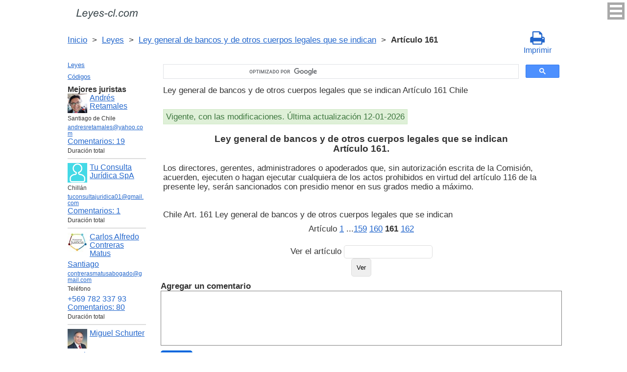

--- FILE ---
content_type: text/html; charset=UTF-8
request_url: https://leyes-cl.com/ley_general_de_bancos_y_de_otros_cuerpos_legales_que_se_indican/161.htm
body_size: 6892
content:
<!DOCTYPE html>
<html xmlns="http://www.w3.org/1999/xhtml">
<head>
  <title>Art. 161 Ley general de bancos y de otros cuerpos legales que se indican Artículo 161 Los directores, gerentes, administradores o apoderados que, sin autorización escrita de la Comisión,  - Legislación Chili 2025</title>
<meta http-equiv="Content-Type" content="text/html; charset=UTF-8" />
<meta name="keywords" content="Art. 161 Ley general de bancos y de otros cuerpos legales que se indican Artículo 161 Los directores, gerentes, administradores o apoderados que, sin autorización escrita de la Comisión," />
<meta name="description" content="Art. 161 Decreto Ley 3, 26 de Noviembre 1997 Ley general de bancos y de otros cuerpos legales que se indican Artículo 161 Los directores, gerentes, administradores o apoderados que, sin autorización escrita de la Comisión," />

<meta name="viewport" content="width=device-width, initial-scale=1.0">

<link href="https://cdn.quilljs.com/1.3.6/quill.snow.css" rel="stylesheet" media="print" onload="this.media='all'">
<link rel="stylesheet" href="/css/style.css?v=1.6" type="text/css" />
<link rel="stylesheet" href="/css/es.css" type="text/css" />
<link rel="stylesheet" href="/css/site_custom.css" type="text/css" />

<link rel="stylesheet" href="/css/font-awesome/css/font-awesome.min.css" type="text/css" />

<link rel="stylesheet" media="print" href="/css/print.css"  type="text/css">

<link rel="shortcut icon" href="/icon.ico" type="image/x-icon" />
<link rel="amphtml" href="https://leyes-cl.com/amp/ley_general_de_bancos_y_de_otros_cuerpos_legales_que_se_indican/161.htm">

<link rel="dns-prefetch" href="https://www.googletagmanager.com/">
<link rel="dns-prefetch" href="https://www.gstatic.com/">
<link rel="dns-prefetch" href="https://cse.google.com/">
<link rel="dns-prefetch" href="https://connect.facebook.net/">
<link rel="dns-prefetch" href="https://pagead2.googlesyndication.com/">
<link rel="dns-prefetch" href="https://googleads.g.doubleclick.net/">
<link rel="dns-prefetch" href="https://www.google-analytics.com/">
<link rel="dns-prefetch" href="https://www.google.com/">
<link rel="dns-prefetch" href="https://partner.googleadservices.com/">
<link rel="dns-prefetch" href="https://adservice.google.com/">
<link rel="dns-prefetch" href="https://clients1.google.com/">
<link rel="dns-prefetch" href="https://stats.g.doubleclick.net/">
<link rel="dns-prefetch" href="https://fonts.gstatic.com/">
<link rel="dns-prefetch" href="https://www.facebook.com/">
<link rel="dns-prefetch" href="https://tpc.googlesyndication.com/">
<link rel="dns-prefetch" href="https://ajax.googleapis.com/">
<link rel="dns-prefetch" href="https://static.xx.fbcdn.net/">

<script type="text/javascript" src="https://code.jquery.com/jquery-3.2.1.min.js" async></script>
<script src="https://cdn.quilljs.com/1.3.6/quill.js" async></script>
<script src="https://www.google.com/recaptcha/api.js" async defer></script>
<script type="text/javascript" src="/js/lang/es.js" async></script>
<script type="text/javascript" src="/js/config.js?v=1.1" async></script>
<script type="text/javascript" src="/js/common.js" async defer></script>
<script type="text/javascript" src="/js/polylog.js?v=1.3" async defer></script>

<meta property="fb:admins" content="100000942586356"/>
<meta property="fb:app_id" content="734210816768816"/>	
<meta property="og:url" content="https://leyes-cl.com/ley_general_de_bancos_y_de_otros_cuerpos_legales_que_se_indican/161.htm" />
<meta property="og:type" content="website" />
<meta property="og:title" content="Ley general de bancos y de otros cuerpos legales que se indican Artículo 161. " />
<meta property="og:description" content="Los directores, gerentes, administradores o apoderados que, sin autorización escrita de la Comisión, acuerden, ejecuten o hagan ejecutar cualquiera de los actos prohibidos en virtud del artículo 116 de la presente ley, serán sancionados con presidio menor en sus grados medio a máximo." />
<meta property="og:image" content="https://leyes-cl.com/images/og_img.jpg" />
<meta property="og:locale" content="es_ES" />


<!-- Google Tag Manager -->
<script>(function(w,d,s,l,i){w[l]=w[l]||[];w[l].push({'gtm.start':
new Date().getTime(),event:'gtm.js'});var f=d.getElementsByTagName(s)[0],
j=d.createElement(s),dl=l!='dataLayer'?'&l='+l:'';j.async=true;j.src=
'https://www.googletagmanager.com/gtm.js?id='+i+dl;f.parentNode.insertBefore(j,f);
})(window,document,'script','dataLayer','GTM-K67FGXW');</script>
<!-- End Google Tag Manager -->
<script data-ad-client="ca-pub-2167603807251059" async src="https://pagead2.googlesyndication.com/pagead/js/adsbygoogle.js"></script>

</head>


<body itemscope="" itemtype="http://schema.org/WebPage">
<!-- Google Tag Manager (noscript) -->
<noscript><iframe src="https://www.googletagmanager.com/ns.html?id=GTM-K67FGXW" height="0" width="0" style="display:none;visibility:hidden"></iframe></noscript>
<!-- End Google Tag Manager (noscript) -->

<div class="wrapper">
			<input type="checkbox" id="hmt" class="hidden-menu-ticker"> 
<label class="btn-menu" for="hmt">
  <span class="first"></span>
  <span class="second"></span>
  <span class="third"></span>
</label>
 <ul class="hidden-menu">
    <li><a href="/login.htm">Iniciar sesión</a></li>
  <li><a href="/register.htm">Registrarse</a></li>
  </ul>
 
	<header class="header">
       <a class="logo" href="/index.htm"></a>    
	</header><!-- .header-->
     <div class="clr"></div>
<div id="br_pr">		 
  <div class="breadcrumbs">
        <a class="nava" href="/index.htm" title="">Inicio</a>
        &nbsp;&gt;&nbsp;
      <a class="nava" href="/leyes.htm" title="">Leyes</a>
        &nbsp;&gt;&nbsp;
      <a class="nava" href="/ley_general_de_bancos_y_de_otros_cuerpos_legales_que_se_indican.htm" title="Ley general de bancos y de otros cuerpos legales que se indican">Ley general de bancos y de otros cuerpos legales que se indican</a>
        &nbsp;&gt;&nbsp;
      <b>Artículo 161</b>
      </div>

                    <div id="go_back">
        <a class="nava" href="/ley_general_de_bancos_y_de_otros_cuerpos_legales_que_se_indican.htm"><span><</span> Ley general de bancos y de otros cuerpos legales que se indican</a>           
         </div> 
 			<a class="icon-print" onclick="ga('send', 'event', 'Print', 'Click', 'Breadcrumbs');" href = "/print/ley_general_de_bancos_y_de_otros_cuerpos_legales_que_se_indican/161.htm" target="_blank"><span class="fa fa-print fa-2x" aria-hidden="true"></span><br>Imprimir</a></div>

<div class="middle"> 

		<div class="container">
			<main class="content">
  <div class="null_13">
</div>  


<div id="goser">
<script>
  (function() {
    var cx = 'partner-pub-2167603807251059:2457831299';
    var gcse = document.createElement('script');
    gcse.type = 'text/javascript';
    gcse.async = true;
    gcse.src = 'https://cse.google.com/cse.js?cx=' + cx;
    var s = document.getElementsByTagName('script')[0];
    s.parentNode.insertBefore(gcse, s);
  })();
</script>
<gcse:searchbox-only></gcse:searchbox-only>
</div>

       <div class="addnav">
       <p> Ley general de bancos y de otros cuerpos legales que se indican Artículo 161 Chile </p> <br>

<div id="law_status">
     	   <div id="law_valid">Vigente, con las modificaciones. Última actualización 12-01-2026</div>
	      </div>

</div>
            				<div id="statya">
					<h1>Ley general de bancos y de otros cuerpos legales que se indican<br />Artículo 161. </h1>
           <p>Los directores, gerentes, administradores o apoderados que, sin autorización escrita de la Comisión, acuerden, ejecuten o hagan ejecutar cualquiera de los actos prohibidos en virtud del artículo 116 de la presente ley, serán sancionados con presidio menor en sus grados medio a máximo.</p>
<br />
<br />
Chile Art. 161 Ley general de bancos y de otros cuerpos legales que se indican        </div>   <!-- statya -->
                            
    <div class="breadstat">
Artículo
<a class="nava" href="/ley_general_de_bancos_y_de_otros_cuerpos_legales_que_se_indican/1.htm">1</a><span> </span>...<a class="nava" href="/ley_general_de_bancos_y_de_otros_cuerpos_legales_que_se_indican/159.htm">159</a><span> </span><a class="nava" href="/ley_general_de_bancos_y_de_otros_cuerpos_legales_que_se_indican/160.htm">160</a><span> </span><b>161</b><span> </span><a class="nava" href="/ley_general_de_bancos_y_de_otros_cuerpos_legales_que_se_indican/162.htm">162</a><span> </span><br /><br />
<form action="" method="post">
      Ver el artículo <input name="article_search" value=""/><br />
      <input type="submit" value="Ver" />
<input type="hidden" name="id" value="2531" />
</form>      
          </div>
 
<div class="clr"></div>       
<div id="BestLawyers">
<p><b>Mejores juristas</b></p>
   <a class="best_user_link" href="/user/714.htm">
      <img class="best_user_pic" src="/images/photos/min/714.png" />
      Andrés Retamales
   </a>
   <div class="best_user_info">Santiago de Chile</div>   <div class="best_user_info"><a href="/cdn-cgi/l/email-protection#f7969993859284859283969a969b9284b78e969f9898d994989a"><span class="__cf_email__" data-cfemail="14757a70667167667160757975787167546d757c7b7b3a777b79">[email&#160;protected]</span></a></div>         <div class="best_user_comments_count"><a href="/user/714.htm#plg_user_comment_header">Сomentarios: 19</a></div>
   <div class="best_user_info">Duración total</div>
   <hr />
   <a class="best_user_link" href="/user/250.htm">
      <img class="best_user_pic" src="/images/photos/min/guest.png" />
      Tu Consulta Jurídica SpA
   </a>
   <div class="best_user_info">Chillán</div>   <div class="best_user_info"><a href="/cdn-cgi/l/email-protection#d2a6a7b1bdbca1a7bea6b3b8a7a0bbb6bbb1b3e2e392b5bfb3bbbefcb1bdbf"><span class="__cf_email__" data-cfemail="16626375797865637a62777c63647f727f7577262756717b777f7a3875797b">[email&#160;protected]</span></a></div>         <div class="best_user_comments_count"><a href="/user/250.htm#plg_user_comment_header">Сomentarios: 1</a></div>
   <div class="best_user_info">Duración total</div>
   <hr />
   <a class="best_user_link" href="/user/56.htm">
      <img class="best_user_pic" src="/images/photos/min/56.jpeg" />
      Carlos Alfredo Contreras Matus
   </a>
   <div class="best_user_info"><a class="best_user_city" href="/jurists/city-santiago.htm">Santiago</a></div>   <div class="best_user_info"><a href="/cdn-cgi/l/email-protection#ec8f8382989e899e8d9f818d98999f8d8e838b8d8883ac8b818d8580c28f8381"><span class="__cf_email__" data-cfemail="3f5c50514b4d5a4d5e4c525e4b4a4c5e5d50585e5b507f58525e5653115c5052">[email&#160;protected]</span></a></div>   <div class="best_user_info">Teléfono</div>         <div class="best_user_info"><a class="plg_phone_href" href="tel:+569 782 337 93">+569 782 337 93</a></div>
      <div class="best_user_comments_count"><a href="/user/56.htm#plg_user_comment_header">Сomentarios: 80</a></div>
   <div class="best_user_info">Duración total</div>
   <hr />
   <a class="best_user_link" href="/user/72.htm">
      <img class="best_user_pic" src="/images/photos/min/72.jpeg" />
      Miguel Schurter
   </a>
   <div class="best_user_info"><a class="best_user_city" href="/jurists/city-santiago.htm">Santiago</a></div>   <div class="best_user_info"><a href="/cdn-cgi/l/email-protection#4c20292b2d203f2f24393e38293e0c2b212d2520622f2321"><span class="__cf_email__" data-cfemail="1e727b797f726d7d766b6c6a7b6c5e79737f7772307d7173">[email&#160;protected]</span></a></div>   <div class="best_user_info">Teléfonos</div>         <div class="best_user_info"><a class="plg_phone_href" href="tel:993174816">993174816</a></div>
         <div class="best_user_info"><a class="plg_phone_href" href="tel:9969659057 cristina ">9969659057 cristina </a></div>
      <div class="best_user_comments_count"><a href="/user/72.htm#plg_user_comment_header">Сomentarios: 1</a></div>
   <div class="best_user_info">Duración total</div>
   <hr />
   <a class="best_user_link" href="/user/1185.htm">
      <img class="best_user_pic" src="/images/photos/min/guest.png" />
      Rodrigo Cortes
   </a>
               <div class="best_user_comments_count"><a href="/user/1185.htm#plg_user_comment_header">Сomentarios: 1</a></div>
   <div class="best_user_info">Duración total</div>
   <hr />
<p><a href="/jurists.htm">Todos los juristas</a><p></div>
<a id="plg_new_comment_anchor"></a>
<div class="plg_comment_adder hidden" id="plg_new_comment_container">
<b>Agregar un comentario</b><br>
<div class="plg_err_msg hidden" id="plg_add_comment_err">El comentario debe tener màs de 10 sìmbolos</div>
<div id="plg_new_comment" name="plg_new_comment"></div>
<button type="button" id="plg_add_comment" class="button ctrl_entr_evt" name="plg_add_comment">Agregar</button>
</div>
<div class="plg_comment_list">
</div>
<div class="plg_recent_comment_list">
<div>Los nuevos comentarios en el sitio web</div>
<div class="plg_comment">
    <div class="plg_user_img">
        <a href="/users.htm">
        <img src="/images/photos/min/guest.png"> 
              </a>
    </div>
    <div class="plg_user_comment"">
    <div class="plg_user_info_cmt_row">
        <a class="plg_user_name" href="/users.htm">
            <b>Invitado</b>
        </a>
        <div class="plg_comment_date">08-01-26&nbsp11:48:10</div>
    </div>
        <input type="checkbox" id="rct_cmt_less_more_chb_4426" class="plg_less_more_chb">
    <div class="plg_hideable_container">
        <div class="plg_comment_not_editable_text" id="ne_comment_text_4426"><p>no, quedará como filiación contra la oposición </p></div>
            </div>
    <label class="plg_show_less_label" for="rct_cmt_less_more_chb_4426">Ocultar</label>
    <label class="plg_show_more_label" for="rct_cmt_less_more_chb_4426">Leer más</label>
    <div><a href="/codigo_civil/203.htm#plg_new_comment_container">Responder en la página<br/>Código Civil Artículo 203. </a></div>
    </div>
</div>
<hr /><div class="plg_comment">
    <div class="plg_user_img">
        <a href="/users.htm">
        <img src="/images/photos/min/guest.png"> 
              </a>
    </div>
    <div class="plg_user_comment"">
    <div class="plg_user_info_cmt_row">
        <a class="plg_user_name" href="/users.htm">
            <b>Invitado</b>
        </a>
        <div class="plg_comment_date">07-01-26&nbsp09:14:33</div>
    </div>
        <input type="checkbox" id="rct_cmt_less_more_chb_4424" class="plg_less_more_chb">
    <div class="plg_hideable_container">
        <div class="plg_comment_not_editable_text" id="ne_comment_text_4424"><p>sí si se puede, yo lo hice y no paso nada</p></div>
            </div>
    <label class="plg_show_less_label" for="rct_cmt_less_more_chb_4424">Ocultar</label>
    <label class="plg_show_more_label" for="rct_cmt_less_more_chb_4424">Leer más</label>
    <div><a href="/codigo_de_comercio/65.htm#plg_new_comment_container">Responder en la página<br/>Código de Comercio Artículo 65. </a></div>
    </div>
</div>
<hr /><div class="plg_comment">
    <div class="plg_user_img">
        <a href="/users.htm">
        <img src="/images/photos/min/guest.png"> 
              </a>
    </div>
    <div class="plg_user_comment"">
    <div class="plg_user_info_cmt_row">
        <a class="plg_user_name" href="/users.htm">
            <b>Invitado</b>
        </a>
        <div class="plg_comment_date">05-01-26&nbsp12:10:00</div>
    </div>
        <input type="checkbox" id="rct_cmt_less_more_chb_4423" class="plg_less_more_chb">
    <div class="plg_hideable_container">
        <div class="plg_comment_not_editable_text" id="ne_comment_text_4423"><p>Hola quisiera saber si el padre puede reconocer a un hijo después de que la sentencia del tribunal sea por el artículo. 203 del codigo civil. Es decir si se puede cambiar esa situación ya que en el certificado de nacimiento sale la filiación paternal por el código 203.</p><p>Gracias</p></div>
            </div>
    <label class="plg_show_less_label" for="rct_cmt_less_more_chb_4423">Ocultar</label>
    <label class="plg_show_more_label" for="rct_cmt_less_more_chb_4423">Leer más</label>
    <div><a href="/codigo_civil/203.htm#plg_new_comment_container">Responder en la página<br/>Código Civil Artículo 203. </a></div>
    </div>
</div>
<hr /><div class="plg_comment">
    <div class="plg_user_img">
        <a href="/users.htm">
        <img src="/images/photos/min/guest.png"> 
              </a>
    </div>
    <div class="plg_user_comment"">
    <div class="plg_user_info_cmt_row">
        <a class="plg_user_name" href="/users.htm">
            <b>Invitado</b>
        </a>
        <div class="plg_comment_date">22-12-25&nbsp18:23:32</div>
    </div>
        <input type="checkbox" id="rct_cmt_less_more_chb_4075" class="plg_less_more_chb">
    <div class="plg_hideable_container">
        <div class="plg_comment_not_editable_text" id="ne_comment_text_4075"><p>Entonces existe una excepción donde predomina el IFC sobre el plan regulador. Eso lo define quien ? </p></div>
            </div>
    <label class="plg_show_less_label" for="rct_cmt_less_more_chb_4075">Ocultar</label>
    <label class="plg_show_more_label" for="rct_cmt_less_more_chb_4075">Leer más</label>
    <div><a href="/aprueba_nueva_ley_general_de_urbanismo_y_construcciones/55.htm#plg_new_comment_container">Responder en la página<br/>Aprueba nueva ley general de urbanismo y construcciones Artículo 55. </a></div>
    </div>
</div>
<hr /><div class="plg_comment">
    <div class="plg_user_img">
        <a href="/users.htm">
        <img src="/images/photos/min/guest.png"> 
              </a>
    </div>
    <div class="plg_user_comment"">
    <div class="plg_user_info_cmt_row">
        <a class="plg_user_name" href="/users.htm">
            <b>Invitado</b>
        </a>
        <div class="plg_comment_date">17-12-25&nbsp12:56:44</div>
    </div>
        <input type="checkbox" id="rct_cmt_less_more_chb_4073" class="plg_less_more_chb">
    <div class="plg_hideable_container">
        <div class="plg_comment_not_editable_text" id="ne_comment_text_4073"><p>Buenas días, junto con saludarlos quisiera hacer una consulta. Estoy tramitando una posesión efectiva testada la cual cumplió con los tramites establecidos. Pero me falta la publicación en el diario oficial el cual ya no publica (gratis) este tipo de resoluciones. </p><p>Publique en un diario electrónico DIARIO AVISOS LEGALES por 3 días y el tribunal (5 juzgado civil de valparaíso) rechazo la publicación ya que no es su giro este tipo de publicaciones.</p><p>Anteriormente busque otro tipo de publicaciones pero escritas y son demasiados caras y no están al ancanse de mi bolsillo.</p><p>Consulta tendré que buscar otros medios informativos y ver su giro para hacer este tipo de publicaciones o es el tribunal que esta con un sesgo arbitrario con respecto a ciertos medios de comunicación. </p><p>Agradecido y esperando una orientación quedo atento.</p><p>Gracias  </p><p> </p></div>
            </div>
    <label class="plg_show_less_label" for="rct_cmt_less_more_chb_4073">Ocultar</label>
    <label class="plg_show_more_label" for="rct_cmt_less_more_chb_4073">Leer más</label>
    <div><a href="/codigo_de_procedimiento_civil/3_bis.htm#plg_new_comment_container">Responder en la página<br/>Código de Procedimiento Civil Artículo 3 BIS. </a></div>
    </div>
</div>
<hr /><p><a href="/recent_comments.htm">Últimos comentarios</a></p>
</div>
<div id="plg_popup_background" class="hidden"> 
<div id="plg_login" class="plg_popup_container hidden">
  <a class="plg_close_popup">X</a><br>
  <div class="popup_log_reg">Iniciar sesión</div>
  <div id="plg_popup_login_cntr">
    <div id="incorrect_login" class="plg_err_msg hidden">Incorrecto e-mail o contraseña</div>
    <div id="login_captcha_not_passed" class="plg_err_msg hidden">Captcha no pasada</div>
    <div class="info_str"> 
      <span class="info_lable">Email: </span>
      <input type="email" name="email" id="login_nick" class="required">
    </div>
    <div class="info_str"> 
      <span class="info_lable">Contraceña:</span>
      <input type="password" name="password" id="password" class="required">
    </div>
    <div class="forgot_new">¿Olvidó su contraseña?<br>
      <a id="popup_generate_new_password_link">Obtener la contraseña nueva</a>
    </div>
    
    <button class="button" type="button" id="plg_login_btn" name="plg_login_btn">Iniciar sesión</button><br>
    <div class="fb_login_button">        
      <a id="popup_fb_login_link" href="">Iniciar sesión con Facebook</a>
    </div> 
  </div>
  <div class="popup_log_reg">o Registrarse</div>
  <div id="plg_popup_register_cntr">
    <div id="incorrect_email" class="plg_err_msg hidden">Email incorrecto</div>
    <div id="email_registered" class="plg_err_msg hidden">Email ya está registrado</div>
    <div id="empty_nick" class="plg_err_msg hidden">Nombre no se indica</div>
    <div id="reg_captcha_not_passed" class="plg_err_msg hidden">Captcha no pasada</div>
    <div class="info_str">
      <span class="info_lable">Nombre:</span>
      <input type="text" name="register_nick" id="register_nick" class="required">
    </div>
    <div class="info_str">
      <span class="info_lable">Email:</span>
      <input type="email" name="email" id="register_email" class="required">
    </div>
    <button class="button" type="button" id="plg_register_btn" name="plg_register_btn">Registro</button>
  </div>
  <div id="plg_register_check_email" class="hidden">El correo era enviado a su email</div>
  
  <div id="plg_post_as_guest" class="hidden">
    <div class="popup_log_reg">o publicar como invitado</div>
    <button class="button" type="button" id="plg_post_as_guest_btn" name="plg_post_as_guest_btn">Publicar</button>
  </div>
</div> 

<div id="plg_generate_new_password" class="plg_popup_container hidden">
  <a class="plg_close_popup">X</a><br>
  <div id="email_not_found" class="plg_err_msg hidden">Email no encontrado</div>
  <div id="incorrect_email_new_pwd" class="plg_err_msg hidden">Email incorrecto</div>
  <div id="already_sent" class="plg_err_msg hidden">El correo con instrucsión ya enviada, Usted puede enviar solicitud una vez màs al dìa siguiente. Si no lo ha recibe, verifica la carpeta de spam</div>
  <div id="captcha_not_passed" class="plg_err_msg hidden">Captcha no pasada</div>
  <div class="info_str" id="plg_popup_new_password_cntr">
    <span class="info_lable">Email:</span>
    <input type="email" name="email" id="pwd_email" class="required">
  </div>
  <button class="button" type="button" id="plg_new_pwd_btn" name="new_pwd_btn">Restablecer la contraseña</button>
</div><div id="plg_popup_info" class="plg_popup_container hidden">
  <a class="plg_close_popup">X</a><br>
  <div id="plg_activation_sent_msg" class="info_str hidden">El correo con activación era enviado</div>
  <div id="plg_new_pwd_sent_msg" class="info_str hidden">El correo con instrucción como obtener la contraseña nueva era enviado</div>
  <div id="plg_user_blocked" class="info_str hidden">Usted está Bloqueado</div>
</div>
<div id="plg_popup_error" class="plg_popup_container hidden">
  <a class="plg_close_popup">X</a><br>
  </div>
</div>
 <!-- Социалки -->
  <div id="readmatch">
    <div id="rekagain">
  </div> <!-- rekagain -->
</div>     <!-- readmach -->
<br /><br />

<div class="clr"></div>
<div class="addnav">
<div class="fb-like" data-href="https://leyes-cl.com/ley_general_de_bancos_y_de_otros_cuerpos_legales_que_se_indican/161.htm" data-layout="button_count" data-action="like" data-size="large" data-show-faces="false" data-share="false"></div>
</div>

<div id="titled-ads">
<center>
     ¿Es Usted jurista? ¿Necesito nuevos clientes?<br/>
     Publique la información de sí mismo<br/>
</center>
<div class="advantages">
     <p>- Eso es gratís</p>
     <p>- La información acerca de 5 mejores juristas está en todas las páginas del sitio</p>
     <p>- Este anuncio ven màs de 10&nbsp;000 visitantes al día</p>
     <p>- Para aumentar su rating Usted necesito responder a las preguntas de los usuarios</p>
</div>
<center>
     <a href="/register.htm" onclick="ga('send', 'event', 'Ads register 2', 'Click', '');">Registrarse</a>
</center>
</div>

			</main><!-- .content -->

		</div><!-- .container-->

		<aside class="left-sidebar">
       <div class="popular_law">  <!-- менюха -->
     <a href="/leyes.htm">Leyes</a>
     <a href="/codigos.htm">Códigos</a>
   </div>

	      <div id="LeftAds">
<p><b>Mejores juristas</b></p>
   <a class="best_user_link" href="/user/714.htm">
      <img class="best_user_pic" src="/images/photos/min/714.png" />
      Andrés Retamales
   </a>
   <div class="best_user_info">Santiago de Chile</div>   <div class="best_user_info"><a href="/cdn-cgi/l/email-protection#f4959a90869187869180959995989187b48d959c9b9bda979b99"><span class="__cf_email__" data-cfemail="b5d4dbd1c7d0c6c7d0c1d4d8d4d9d0c6f5ccd4dddada9bd6dad8">[email&#160;protected]</span></a></div>         <div class="best_user_comments_count"><a href="/user/714.htm#plg_user_comment_header">Сomentarios: 19</a></div>
   <div class="best_user_info">Duración total</div>
   <hr />
   <a class="best_user_link" href="/user/250.htm">
      <img class="best_user_pic" src="/images/photos/min/guest.png" />
      Tu Consulta Jurídica SpA
   </a>
   <div class="best_user_info">Chillán</div>   <div class="best_user_info"><a href="/cdn-cgi/l/email-protection#b4c0c1d7dbdac7c1d8c0d5dec1c6ddd0ddd7d58485f4d3d9d5ddd89ad7dbd9"><span class="__cf_email__" data-cfemail="e09495838f8e93958c94818a95928984898381d0d1a0878d81898cce838f8d">[email&#160;protected]</span></a></div>         <div class="best_user_comments_count"><a href="/user/250.htm#plg_user_comment_header">Сomentarios: 1</a></div>
   <div class="best_user_info">Duración total</div>
   <hr />
   <a class="best_user_link" href="/user/56.htm">
      <img class="best_user_pic" src="/images/photos/min/56.jpeg" />
      Carlos Alfredo Contreras Matus
   </a>
   <div class="best_user_info"><a class="best_user_city" href="/jurists/city-santiago.htm">Santiago</a></div>   <div class="best_user_info"><a href="/cdn-cgi/l/email-protection#086b67667c7a6d7a697b65697c7d7b696a676f696c67486f65696164266b6765"><span class="__cf_email__" data-cfemail="0c6f6362787e697e6d7f616d78797f6d6e636b6d68634c6b616d6560226f6361">[email&#160;protected]</span></a></div>   <div class="best_user_info">Teléfono</div>         <div class="best_user_info"><a class="plg_phone_href" href="tel:+569 782 337 93">+569 782 337 93</a></div>
      <div class="best_user_comments_count"><a href="/user/56.htm#plg_user_comment_header">Сomentarios: 80</a></div>
   <div class="best_user_info">Duración total</div>
   <hr />
   <a class="best_user_link" href="/user/72.htm">
      <img class="best_user_pic" src="/images/photos/min/72.jpeg" />
      Miguel Schurter
   </a>
   <div class="best_user_info"><a class="best_user_city" href="/jurists/city-santiago.htm">Santiago</a></div>   <div class="best_user_info"><a href="/cdn-cgi/l/email-protection#81ede4e6e0edf2e2e9f4f3f5e4f3c1e6ece0e8edafe2eeec"><span class="__cf_email__" data-cfemail="93fff6f4f2ffe0f0fbe6e1e7f6e1d3f4fef2faffbdf0fcfe">[email&#160;protected]</span></a></div>   <div class="best_user_info">Teléfonos</div>         <div class="best_user_info"><a class="plg_phone_href" href="tel:993174816">993174816</a></div>
         <div class="best_user_info"><a class="plg_phone_href" href="tel:9969659057 cristina ">9969659057 cristina </a></div>
      <div class="best_user_comments_count"><a href="/user/72.htm#plg_user_comment_header">Сomentarios: 1</a></div>
   <div class="best_user_info">Duración total</div>
   <hr />
   <a class="best_user_link" href="/user/1185.htm">
      <img class="best_user_pic" src="/images/photos/min/guest.png" />
      Rodrigo Cortes
   </a>
               <div class="best_user_comments_count"><a href="/user/1185.htm#plg_user_comment_header">Сomentarios: 1</a></div>
   <div class="best_user_info">Duración total</div>
   <hr />
<p><a href="/jurists.htm">Todos los juristas</a><p>      </div>
	
<!-- Популярные нормативные акты -->
   <div class="popular_law">
       <p>Principales Códigos de Chile</p>
       <a href="/codigo_civil.htm" title="Código Civil">Código Civil</a>
       <a href="/codigo_de_procedimiento_civil.htm" title="Código de Procedimiento Civil">Código de Procedimiento Civil</a>
       <a href="/codigo_procesal_penal.htm" title="Código Procesal Penal">Código Procesal Penal</a>
       <a href="/codigo_penal.htm" title="Código Penal">Código Penal</a>
       <a href="/codigo_del_trabajo.htm" title="Código del Trabajo">Código del Trabajo</a>
       <a href="/codigo_tributario.htm" title="Código Tributario">Código Tributario</a>
       <a href="/codigo_de_aguas.htm" title="Código de Aguas">Código de Aguas</a>
       <a href="/codigo_de_comercio.htm" title="Código de Comercio">Código de Comercio</a>
       <a href="/codigo_organico_de_tribunales.htm" title="Código Orgánico de Tribunales">Código Orgánico de Tribunales</a>
   </div>
   <!-- Конец Популярные нормативные акты -->
    		</aside><!-- .left-sidebar -->
      
 	</div>  <!-- .middle-->

	<footer class="footer">
		<div class="g-recaptcha" data-sitekey="6LfJiqAUAAAAACHsxN220cJnXNpilU7N_41UkpRh" data-size="invisible" data-badge="inline" data-callback="onCaptchaPassed"></div>
    <div><a href="/privacidad.htm">Políticas de privacidad</a></div>
		Leyes-cl.com 2014-2025 Chile
	</footer><!-- .footer -->

</div><!-- .wrapper -->

<script data-cfasync="false" src="/cdn-cgi/scripts/5c5dd728/cloudflare-static/email-decode.min.js"></script><script>
window.onload = downloadAutointerlinkScript;

function downloadAutointerlinkScript() {
    var element = document.createElement("script");
    element.src = "/js/autointerlink.js";
    document.body.appendChild(element);
}
</script>

<div id="fb-root"></div>
<script>(function(d, s, id) {
  var js, fjs = d.getElementsByTagName(s)[0];
  if (d.getElementById(id)) return;
  js = d.createElement(s); js.id = id;
  js.src = 'https://connect.facebook.net/es_ES/sdk.js#xfbml=1&version=v2.12&appId=734210816768816';
  fjs.parentNode.insertBefore(js, fjs);
}(document, 'script', 'facebook-jssdk'));</script>

<script defer src="https://static.cloudflareinsights.com/beacon.min.js/vcd15cbe7772f49c399c6a5babf22c1241717689176015" integrity="sha512-ZpsOmlRQV6y907TI0dKBHq9Md29nnaEIPlkf84rnaERnq6zvWvPUqr2ft8M1aS28oN72PdrCzSjY4U6VaAw1EQ==" data-cf-beacon='{"version":"2024.11.0","token":"4e2a1f6ce6ca41be85815fd264fa87cc","r":1,"server_timing":{"name":{"cfCacheStatus":true,"cfEdge":true,"cfExtPri":true,"cfL4":true,"cfOrigin":true,"cfSpeedBrain":true},"location_startswith":null}}' crossorigin="anonymous"></script>
</body>
</html>

--- FILE ---
content_type: text/html; charset=utf-8
request_url: https://www.google.com/recaptcha/api2/anchor?ar=1&k=6LfJiqAUAAAAACHsxN220cJnXNpilU7N_41UkpRh&co=aHR0cHM6Ly9sZXllcy1jbC5jb206NDQz&hl=en&v=PoyoqOPhxBO7pBk68S4YbpHZ&size=invisible&badge=inline&anchor-ms=20000&execute-ms=30000&cb=7bfxkvipv1qc
body_size: 49410
content:
<!DOCTYPE HTML><html dir="ltr" lang="en"><head><meta http-equiv="Content-Type" content="text/html; charset=UTF-8">
<meta http-equiv="X-UA-Compatible" content="IE=edge">
<title>reCAPTCHA</title>
<style type="text/css">
/* cyrillic-ext */
@font-face {
  font-family: 'Roboto';
  font-style: normal;
  font-weight: 400;
  font-stretch: 100%;
  src: url(//fonts.gstatic.com/s/roboto/v48/KFO7CnqEu92Fr1ME7kSn66aGLdTylUAMa3GUBHMdazTgWw.woff2) format('woff2');
  unicode-range: U+0460-052F, U+1C80-1C8A, U+20B4, U+2DE0-2DFF, U+A640-A69F, U+FE2E-FE2F;
}
/* cyrillic */
@font-face {
  font-family: 'Roboto';
  font-style: normal;
  font-weight: 400;
  font-stretch: 100%;
  src: url(//fonts.gstatic.com/s/roboto/v48/KFO7CnqEu92Fr1ME7kSn66aGLdTylUAMa3iUBHMdazTgWw.woff2) format('woff2');
  unicode-range: U+0301, U+0400-045F, U+0490-0491, U+04B0-04B1, U+2116;
}
/* greek-ext */
@font-face {
  font-family: 'Roboto';
  font-style: normal;
  font-weight: 400;
  font-stretch: 100%;
  src: url(//fonts.gstatic.com/s/roboto/v48/KFO7CnqEu92Fr1ME7kSn66aGLdTylUAMa3CUBHMdazTgWw.woff2) format('woff2');
  unicode-range: U+1F00-1FFF;
}
/* greek */
@font-face {
  font-family: 'Roboto';
  font-style: normal;
  font-weight: 400;
  font-stretch: 100%;
  src: url(//fonts.gstatic.com/s/roboto/v48/KFO7CnqEu92Fr1ME7kSn66aGLdTylUAMa3-UBHMdazTgWw.woff2) format('woff2');
  unicode-range: U+0370-0377, U+037A-037F, U+0384-038A, U+038C, U+038E-03A1, U+03A3-03FF;
}
/* math */
@font-face {
  font-family: 'Roboto';
  font-style: normal;
  font-weight: 400;
  font-stretch: 100%;
  src: url(//fonts.gstatic.com/s/roboto/v48/KFO7CnqEu92Fr1ME7kSn66aGLdTylUAMawCUBHMdazTgWw.woff2) format('woff2');
  unicode-range: U+0302-0303, U+0305, U+0307-0308, U+0310, U+0312, U+0315, U+031A, U+0326-0327, U+032C, U+032F-0330, U+0332-0333, U+0338, U+033A, U+0346, U+034D, U+0391-03A1, U+03A3-03A9, U+03B1-03C9, U+03D1, U+03D5-03D6, U+03F0-03F1, U+03F4-03F5, U+2016-2017, U+2034-2038, U+203C, U+2040, U+2043, U+2047, U+2050, U+2057, U+205F, U+2070-2071, U+2074-208E, U+2090-209C, U+20D0-20DC, U+20E1, U+20E5-20EF, U+2100-2112, U+2114-2115, U+2117-2121, U+2123-214F, U+2190, U+2192, U+2194-21AE, U+21B0-21E5, U+21F1-21F2, U+21F4-2211, U+2213-2214, U+2216-22FF, U+2308-230B, U+2310, U+2319, U+231C-2321, U+2336-237A, U+237C, U+2395, U+239B-23B7, U+23D0, U+23DC-23E1, U+2474-2475, U+25AF, U+25B3, U+25B7, U+25BD, U+25C1, U+25CA, U+25CC, U+25FB, U+266D-266F, U+27C0-27FF, U+2900-2AFF, U+2B0E-2B11, U+2B30-2B4C, U+2BFE, U+3030, U+FF5B, U+FF5D, U+1D400-1D7FF, U+1EE00-1EEFF;
}
/* symbols */
@font-face {
  font-family: 'Roboto';
  font-style: normal;
  font-weight: 400;
  font-stretch: 100%;
  src: url(//fonts.gstatic.com/s/roboto/v48/KFO7CnqEu92Fr1ME7kSn66aGLdTylUAMaxKUBHMdazTgWw.woff2) format('woff2');
  unicode-range: U+0001-000C, U+000E-001F, U+007F-009F, U+20DD-20E0, U+20E2-20E4, U+2150-218F, U+2190, U+2192, U+2194-2199, U+21AF, U+21E6-21F0, U+21F3, U+2218-2219, U+2299, U+22C4-22C6, U+2300-243F, U+2440-244A, U+2460-24FF, U+25A0-27BF, U+2800-28FF, U+2921-2922, U+2981, U+29BF, U+29EB, U+2B00-2BFF, U+4DC0-4DFF, U+FFF9-FFFB, U+10140-1018E, U+10190-1019C, U+101A0, U+101D0-101FD, U+102E0-102FB, U+10E60-10E7E, U+1D2C0-1D2D3, U+1D2E0-1D37F, U+1F000-1F0FF, U+1F100-1F1AD, U+1F1E6-1F1FF, U+1F30D-1F30F, U+1F315, U+1F31C, U+1F31E, U+1F320-1F32C, U+1F336, U+1F378, U+1F37D, U+1F382, U+1F393-1F39F, U+1F3A7-1F3A8, U+1F3AC-1F3AF, U+1F3C2, U+1F3C4-1F3C6, U+1F3CA-1F3CE, U+1F3D4-1F3E0, U+1F3ED, U+1F3F1-1F3F3, U+1F3F5-1F3F7, U+1F408, U+1F415, U+1F41F, U+1F426, U+1F43F, U+1F441-1F442, U+1F444, U+1F446-1F449, U+1F44C-1F44E, U+1F453, U+1F46A, U+1F47D, U+1F4A3, U+1F4B0, U+1F4B3, U+1F4B9, U+1F4BB, U+1F4BF, U+1F4C8-1F4CB, U+1F4D6, U+1F4DA, U+1F4DF, U+1F4E3-1F4E6, U+1F4EA-1F4ED, U+1F4F7, U+1F4F9-1F4FB, U+1F4FD-1F4FE, U+1F503, U+1F507-1F50B, U+1F50D, U+1F512-1F513, U+1F53E-1F54A, U+1F54F-1F5FA, U+1F610, U+1F650-1F67F, U+1F687, U+1F68D, U+1F691, U+1F694, U+1F698, U+1F6AD, U+1F6B2, U+1F6B9-1F6BA, U+1F6BC, U+1F6C6-1F6CF, U+1F6D3-1F6D7, U+1F6E0-1F6EA, U+1F6F0-1F6F3, U+1F6F7-1F6FC, U+1F700-1F7FF, U+1F800-1F80B, U+1F810-1F847, U+1F850-1F859, U+1F860-1F887, U+1F890-1F8AD, U+1F8B0-1F8BB, U+1F8C0-1F8C1, U+1F900-1F90B, U+1F93B, U+1F946, U+1F984, U+1F996, U+1F9E9, U+1FA00-1FA6F, U+1FA70-1FA7C, U+1FA80-1FA89, U+1FA8F-1FAC6, U+1FACE-1FADC, U+1FADF-1FAE9, U+1FAF0-1FAF8, U+1FB00-1FBFF;
}
/* vietnamese */
@font-face {
  font-family: 'Roboto';
  font-style: normal;
  font-weight: 400;
  font-stretch: 100%;
  src: url(//fonts.gstatic.com/s/roboto/v48/KFO7CnqEu92Fr1ME7kSn66aGLdTylUAMa3OUBHMdazTgWw.woff2) format('woff2');
  unicode-range: U+0102-0103, U+0110-0111, U+0128-0129, U+0168-0169, U+01A0-01A1, U+01AF-01B0, U+0300-0301, U+0303-0304, U+0308-0309, U+0323, U+0329, U+1EA0-1EF9, U+20AB;
}
/* latin-ext */
@font-face {
  font-family: 'Roboto';
  font-style: normal;
  font-weight: 400;
  font-stretch: 100%;
  src: url(//fonts.gstatic.com/s/roboto/v48/KFO7CnqEu92Fr1ME7kSn66aGLdTylUAMa3KUBHMdazTgWw.woff2) format('woff2');
  unicode-range: U+0100-02BA, U+02BD-02C5, U+02C7-02CC, U+02CE-02D7, U+02DD-02FF, U+0304, U+0308, U+0329, U+1D00-1DBF, U+1E00-1E9F, U+1EF2-1EFF, U+2020, U+20A0-20AB, U+20AD-20C0, U+2113, U+2C60-2C7F, U+A720-A7FF;
}
/* latin */
@font-face {
  font-family: 'Roboto';
  font-style: normal;
  font-weight: 400;
  font-stretch: 100%;
  src: url(//fonts.gstatic.com/s/roboto/v48/KFO7CnqEu92Fr1ME7kSn66aGLdTylUAMa3yUBHMdazQ.woff2) format('woff2');
  unicode-range: U+0000-00FF, U+0131, U+0152-0153, U+02BB-02BC, U+02C6, U+02DA, U+02DC, U+0304, U+0308, U+0329, U+2000-206F, U+20AC, U+2122, U+2191, U+2193, U+2212, U+2215, U+FEFF, U+FFFD;
}
/* cyrillic-ext */
@font-face {
  font-family: 'Roboto';
  font-style: normal;
  font-weight: 500;
  font-stretch: 100%;
  src: url(//fonts.gstatic.com/s/roboto/v48/KFO7CnqEu92Fr1ME7kSn66aGLdTylUAMa3GUBHMdazTgWw.woff2) format('woff2');
  unicode-range: U+0460-052F, U+1C80-1C8A, U+20B4, U+2DE0-2DFF, U+A640-A69F, U+FE2E-FE2F;
}
/* cyrillic */
@font-face {
  font-family: 'Roboto';
  font-style: normal;
  font-weight: 500;
  font-stretch: 100%;
  src: url(//fonts.gstatic.com/s/roboto/v48/KFO7CnqEu92Fr1ME7kSn66aGLdTylUAMa3iUBHMdazTgWw.woff2) format('woff2');
  unicode-range: U+0301, U+0400-045F, U+0490-0491, U+04B0-04B1, U+2116;
}
/* greek-ext */
@font-face {
  font-family: 'Roboto';
  font-style: normal;
  font-weight: 500;
  font-stretch: 100%;
  src: url(//fonts.gstatic.com/s/roboto/v48/KFO7CnqEu92Fr1ME7kSn66aGLdTylUAMa3CUBHMdazTgWw.woff2) format('woff2');
  unicode-range: U+1F00-1FFF;
}
/* greek */
@font-face {
  font-family: 'Roboto';
  font-style: normal;
  font-weight: 500;
  font-stretch: 100%;
  src: url(//fonts.gstatic.com/s/roboto/v48/KFO7CnqEu92Fr1ME7kSn66aGLdTylUAMa3-UBHMdazTgWw.woff2) format('woff2');
  unicode-range: U+0370-0377, U+037A-037F, U+0384-038A, U+038C, U+038E-03A1, U+03A3-03FF;
}
/* math */
@font-face {
  font-family: 'Roboto';
  font-style: normal;
  font-weight: 500;
  font-stretch: 100%;
  src: url(//fonts.gstatic.com/s/roboto/v48/KFO7CnqEu92Fr1ME7kSn66aGLdTylUAMawCUBHMdazTgWw.woff2) format('woff2');
  unicode-range: U+0302-0303, U+0305, U+0307-0308, U+0310, U+0312, U+0315, U+031A, U+0326-0327, U+032C, U+032F-0330, U+0332-0333, U+0338, U+033A, U+0346, U+034D, U+0391-03A1, U+03A3-03A9, U+03B1-03C9, U+03D1, U+03D5-03D6, U+03F0-03F1, U+03F4-03F5, U+2016-2017, U+2034-2038, U+203C, U+2040, U+2043, U+2047, U+2050, U+2057, U+205F, U+2070-2071, U+2074-208E, U+2090-209C, U+20D0-20DC, U+20E1, U+20E5-20EF, U+2100-2112, U+2114-2115, U+2117-2121, U+2123-214F, U+2190, U+2192, U+2194-21AE, U+21B0-21E5, U+21F1-21F2, U+21F4-2211, U+2213-2214, U+2216-22FF, U+2308-230B, U+2310, U+2319, U+231C-2321, U+2336-237A, U+237C, U+2395, U+239B-23B7, U+23D0, U+23DC-23E1, U+2474-2475, U+25AF, U+25B3, U+25B7, U+25BD, U+25C1, U+25CA, U+25CC, U+25FB, U+266D-266F, U+27C0-27FF, U+2900-2AFF, U+2B0E-2B11, U+2B30-2B4C, U+2BFE, U+3030, U+FF5B, U+FF5D, U+1D400-1D7FF, U+1EE00-1EEFF;
}
/* symbols */
@font-face {
  font-family: 'Roboto';
  font-style: normal;
  font-weight: 500;
  font-stretch: 100%;
  src: url(//fonts.gstatic.com/s/roboto/v48/KFO7CnqEu92Fr1ME7kSn66aGLdTylUAMaxKUBHMdazTgWw.woff2) format('woff2');
  unicode-range: U+0001-000C, U+000E-001F, U+007F-009F, U+20DD-20E0, U+20E2-20E4, U+2150-218F, U+2190, U+2192, U+2194-2199, U+21AF, U+21E6-21F0, U+21F3, U+2218-2219, U+2299, U+22C4-22C6, U+2300-243F, U+2440-244A, U+2460-24FF, U+25A0-27BF, U+2800-28FF, U+2921-2922, U+2981, U+29BF, U+29EB, U+2B00-2BFF, U+4DC0-4DFF, U+FFF9-FFFB, U+10140-1018E, U+10190-1019C, U+101A0, U+101D0-101FD, U+102E0-102FB, U+10E60-10E7E, U+1D2C0-1D2D3, U+1D2E0-1D37F, U+1F000-1F0FF, U+1F100-1F1AD, U+1F1E6-1F1FF, U+1F30D-1F30F, U+1F315, U+1F31C, U+1F31E, U+1F320-1F32C, U+1F336, U+1F378, U+1F37D, U+1F382, U+1F393-1F39F, U+1F3A7-1F3A8, U+1F3AC-1F3AF, U+1F3C2, U+1F3C4-1F3C6, U+1F3CA-1F3CE, U+1F3D4-1F3E0, U+1F3ED, U+1F3F1-1F3F3, U+1F3F5-1F3F7, U+1F408, U+1F415, U+1F41F, U+1F426, U+1F43F, U+1F441-1F442, U+1F444, U+1F446-1F449, U+1F44C-1F44E, U+1F453, U+1F46A, U+1F47D, U+1F4A3, U+1F4B0, U+1F4B3, U+1F4B9, U+1F4BB, U+1F4BF, U+1F4C8-1F4CB, U+1F4D6, U+1F4DA, U+1F4DF, U+1F4E3-1F4E6, U+1F4EA-1F4ED, U+1F4F7, U+1F4F9-1F4FB, U+1F4FD-1F4FE, U+1F503, U+1F507-1F50B, U+1F50D, U+1F512-1F513, U+1F53E-1F54A, U+1F54F-1F5FA, U+1F610, U+1F650-1F67F, U+1F687, U+1F68D, U+1F691, U+1F694, U+1F698, U+1F6AD, U+1F6B2, U+1F6B9-1F6BA, U+1F6BC, U+1F6C6-1F6CF, U+1F6D3-1F6D7, U+1F6E0-1F6EA, U+1F6F0-1F6F3, U+1F6F7-1F6FC, U+1F700-1F7FF, U+1F800-1F80B, U+1F810-1F847, U+1F850-1F859, U+1F860-1F887, U+1F890-1F8AD, U+1F8B0-1F8BB, U+1F8C0-1F8C1, U+1F900-1F90B, U+1F93B, U+1F946, U+1F984, U+1F996, U+1F9E9, U+1FA00-1FA6F, U+1FA70-1FA7C, U+1FA80-1FA89, U+1FA8F-1FAC6, U+1FACE-1FADC, U+1FADF-1FAE9, U+1FAF0-1FAF8, U+1FB00-1FBFF;
}
/* vietnamese */
@font-face {
  font-family: 'Roboto';
  font-style: normal;
  font-weight: 500;
  font-stretch: 100%;
  src: url(//fonts.gstatic.com/s/roboto/v48/KFO7CnqEu92Fr1ME7kSn66aGLdTylUAMa3OUBHMdazTgWw.woff2) format('woff2');
  unicode-range: U+0102-0103, U+0110-0111, U+0128-0129, U+0168-0169, U+01A0-01A1, U+01AF-01B0, U+0300-0301, U+0303-0304, U+0308-0309, U+0323, U+0329, U+1EA0-1EF9, U+20AB;
}
/* latin-ext */
@font-face {
  font-family: 'Roboto';
  font-style: normal;
  font-weight: 500;
  font-stretch: 100%;
  src: url(//fonts.gstatic.com/s/roboto/v48/KFO7CnqEu92Fr1ME7kSn66aGLdTylUAMa3KUBHMdazTgWw.woff2) format('woff2');
  unicode-range: U+0100-02BA, U+02BD-02C5, U+02C7-02CC, U+02CE-02D7, U+02DD-02FF, U+0304, U+0308, U+0329, U+1D00-1DBF, U+1E00-1E9F, U+1EF2-1EFF, U+2020, U+20A0-20AB, U+20AD-20C0, U+2113, U+2C60-2C7F, U+A720-A7FF;
}
/* latin */
@font-face {
  font-family: 'Roboto';
  font-style: normal;
  font-weight: 500;
  font-stretch: 100%;
  src: url(//fonts.gstatic.com/s/roboto/v48/KFO7CnqEu92Fr1ME7kSn66aGLdTylUAMa3yUBHMdazQ.woff2) format('woff2');
  unicode-range: U+0000-00FF, U+0131, U+0152-0153, U+02BB-02BC, U+02C6, U+02DA, U+02DC, U+0304, U+0308, U+0329, U+2000-206F, U+20AC, U+2122, U+2191, U+2193, U+2212, U+2215, U+FEFF, U+FFFD;
}
/* cyrillic-ext */
@font-face {
  font-family: 'Roboto';
  font-style: normal;
  font-weight: 900;
  font-stretch: 100%;
  src: url(//fonts.gstatic.com/s/roboto/v48/KFO7CnqEu92Fr1ME7kSn66aGLdTylUAMa3GUBHMdazTgWw.woff2) format('woff2');
  unicode-range: U+0460-052F, U+1C80-1C8A, U+20B4, U+2DE0-2DFF, U+A640-A69F, U+FE2E-FE2F;
}
/* cyrillic */
@font-face {
  font-family: 'Roboto';
  font-style: normal;
  font-weight: 900;
  font-stretch: 100%;
  src: url(//fonts.gstatic.com/s/roboto/v48/KFO7CnqEu92Fr1ME7kSn66aGLdTylUAMa3iUBHMdazTgWw.woff2) format('woff2');
  unicode-range: U+0301, U+0400-045F, U+0490-0491, U+04B0-04B1, U+2116;
}
/* greek-ext */
@font-face {
  font-family: 'Roboto';
  font-style: normal;
  font-weight: 900;
  font-stretch: 100%;
  src: url(//fonts.gstatic.com/s/roboto/v48/KFO7CnqEu92Fr1ME7kSn66aGLdTylUAMa3CUBHMdazTgWw.woff2) format('woff2');
  unicode-range: U+1F00-1FFF;
}
/* greek */
@font-face {
  font-family: 'Roboto';
  font-style: normal;
  font-weight: 900;
  font-stretch: 100%;
  src: url(//fonts.gstatic.com/s/roboto/v48/KFO7CnqEu92Fr1ME7kSn66aGLdTylUAMa3-UBHMdazTgWw.woff2) format('woff2');
  unicode-range: U+0370-0377, U+037A-037F, U+0384-038A, U+038C, U+038E-03A1, U+03A3-03FF;
}
/* math */
@font-face {
  font-family: 'Roboto';
  font-style: normal;
  font-weight: 900;
  font-stretch: 100%;
  src: url(//fonts.gstatic.com/s/roboto/v48/KFO7CnqEu92Fr1ME7kSn66aGLdTylUAMawCUBHMdazTgWw.woff2) format('woff2');
  unicode-range: U+0302-0303, U+0305, U+0307-0308, U+0310, U+0312, U+0315, U+031A, U+0326-0327, U+032C, U+032F-0330, U+0332-0333, U+0338, U+033A, U+0346, U+034D, U+0391-03A1, U+03A3-03A9, U+03B1-03C9, U+03D1, U+03D5-03D6, U+03F0-03F1, U+03F4-03F5, U+2016-2017, U+2034-2038, U+203C, U+2040, U+2043, U+2047, U+2050, U+2057, U+205F, U+2070-2071, U+2074-208E, U+2090-209C, U+20D0-20DC, U+20E1, U+20E5-20EF, U+2100-2112, U+2114-2115, U+2117-2121, U+2123-214F, U+2190, U+2192, U+2194-21AE, U+21B0-21E5, U+21F1-21F2, U+21F4-2211, U+2213-2214, U+2216-22FF, U+2308-230B, U+2310, U+2319, U+231C-2321, U+2336-237A, U+237C, U+2395, U+239B-23B7, U+23D0, U+23DC-23E1, U+2474-2475, U+25AF, U+25B3, U+25B7, U+25BD, U+25C1, U+25CA, U+25CC, U+25FB, U+266D-266F, U+27C0-27FF, U+2900-2AFF, U+2B0E-2B11, U+2B30-2B4C, U+2BFE, U+3030, U+FF5B, U+FF5D, U+1D400-1D7FF, U+1EE00-1EEFF;
}
/* symbols */
@font-face {
  font-family: 'Roboto';
  font-style: normal;
  font-weight: 900;
  font-stretch: 100%;
  src: url(//fonts.gstatic.com/s/roboto/v48/KFO7CnqEu92Fr1ME7kSn66aGLdTylUAMaxKUBHMdazTgWw.woff2) format('woff2');
  unicode-range: U+0001-000C, U+000E-001F, U+007F-009F, U+20DD-20E0, U+20E2-20E4, U+2150-218F, U+2190, U+2192, U+2194-2199, U+21AF, U+21E6-21F0, U+21F3, U+2218-2219, U+2299, U+22C4-22C6, U+2300-243F, U+2440-244A, U+2460-24FF, U+25A0-27BF, U+2800-28FF, U+2921-2922, U+2981, U+29BF, U+29EB, U+2B00-2BFF, U+4DC0-4DFF, U+FFF9-FFFB, U+10140-1018E, U+10190-1019C, U+101A0, U+101D0-101FD, U+102E0-102FB, U+10E60-10E7E, U+1D2C0-1D2D3, U+1D2E0-1D37F, U+1F000-1F0FF, U+1F100-1F1AD, U+1F1E6-1F1FF, U+1F30D-1F30F, U+1F315, U+1F31C, U+1F31E, U+1F320-1F32C, U+1F336, U+1F378, U+1F37D, U+1F382, U+1F393-1F39F, U+1F3A7-1F3A8, U+1F3AC-1F3AF, U+1F3C2, U+1F3C4-1F3C6, U+1F3CA-1F3CE, U+1F3D4-1F3E0, U+1F3ED, U+1F3F1-1F3F3, U+1F3F5-1F3F7, U+1F408, U+1F415, U+1F41F, U+1F426, U+1F43F, U+1F441-1F442, U+1F444, U+1F446-1F449, U+1F44C-1F44E, U+1F453, U+1F46A, U+1F47D, U+1F4A3, U+1F4B0, U+1F4B3, U+1F4B9, U+1F4BB, U+1F4BF, U+1F4C8-1F4CB, U+1F4D6, U+1F4DA, U+1F4DF, U+1F4E3-1F4E6, U+1F4EA-1F4ED, U+1F4F7, U+1F4F9-1F4FB, U+1F4FD-1F4FE, U+1F503, U+1F507-1F50B, U+1F50D, U+1F512-1F513, U+1F53E-1F54A, U+1F54F-1F5FA, U+1F610, U+1F650-1F67F, U+1F687, U+1F68D, U+1F691, U+1F694, U+1F698, U+1F6AD, U+1F6B2, U+1F6B9-1F6BA, U+1F6BC, U+1F6C6-1F6CF, U+1F6D3-1F6D7, U+1F6E0-1F6EA, U+1F6F0-1F6F3, U+1F6F7-1F6FC, U+1F700-1F7FF, U+1F800-1F80B, U+1F810-1F847, U+1F850-1F859, U+1F860-1F887, U+1F890-1F8AD, U+1F8B0-1F8BB, U+1F8C0-1F8C1, U+1F900-1F90B, U+1F93B, U+1F946, U+1F984, U+1F996, U+1F9E9, U+1FA00-1FA6F, U+1FA70-1FA7C, U+1FA80-1FA89, U+1FA8F-1FAC6, U+1FACE-1FADC, U+1FADF-1FAE9, U+1FAF0-1FAF8, U+1FB00-1FBFF;
}
/* vietnamese */
@font-face {
  font-family: 'Roboto';
  font-style: normal;
  font-weight: 900;
  font-stretch: 100%;
  src: url(//fonts.gstatic.com/s/roboto/v48/KFO7CnqEu92Fr1ME7kSn66aGLdTylUAMa3OUBHMdazTgWw.woff2) format('woff2');
  unicode-range: U+0102-0103, U+0110-0111, U+0128-0129, U+0168-0169, U+01A0-01A1, U+01AF-01B0, U+0300-0301, U+0303-0304, U+0308-0309, U+0323, U+0329, U+1EA0-1EF9, U+20AB;
}
/* latin-ext */
@font-face {
  font-family: 'Roboto';
  font-style: normal;
  font-weight: 900;
  font-stretch: 100%;
  src: url(//fonts.gstatic.com/s/roboto/v48/KFO7CnqEu92Fr1ME7kSn66aGLdTylUAMa3KUBHMdazTgWw.woff2) format('woff2');
  unicode-range: U+0100-02BA, U+02BD-02C5, U+02C7-02CC, U+02CE-02D7, U+02DD-02FF, U+0304, U+0308, U+0329, U+1D00-1DBF, U+1E00-1E9F, U+1EF2-1EFF, U+2020, U+20A0-20AB, U+20AD-20C0, U+2113, U+2C60-2C7F, U+A720-A7FF;
}
/* latin */
@font-face {
  font-family: 'Roboto';
  font-style: normal;
  font-weight: 900;
  font-stretch: 100%;
  src: url(//fonts.gstatic.com/s/roboto/v48/KFO7CnqEu92Fr1ME7kSn66aGLdTylUAMa3yUBHMdazQ.woff2) format('woff2');
  unicode-range: U+0000-00FF, U+0131, U+0152-0153, U+02BB-02BC, U+02C6, U+02DA, U+02DC, U+0304, U+0308, U+0329, U+2000-206F, U+20AC, U+2122, U+2191, U+2193, U+2212, U+2215, U+FEFF, U+FFFD;
}

</style>
<link rel="stylesheet" type="text/css" href="https://www.gstatic.com/recaptcha/releases/PoyoqOPhxBO7pBk68S4YbpHZ/styles__ltr.css">
<script nonce="LxNIrb_FyQ-RvyBHwUqDhA" type="text/javascript">window['__recaptcha_api'] = 'https://www.google.com/recaptcha/api2/';</script>
<script type="text/javascript" src="https://www.gstatic.com/recaptcha/releases/PoyoqOPhxBO7pBk68S4YbpHZ/recaptcha__en.js" nonce="LxNIrb_FyQ-RvyBHwUqDhA">
      
    </script></head>
<body><div id="rc-anchor-alert" class="rc-anchor-alert"></div>
<input type="hidden" id="recaptcha-token" value="[base64]">
<script type="text/javascript" nonce="LxNIrb_FyQ-RvyBHwUqDhA">
      recaptcha.anchor.Main.init("[\x22ainput\x22,[\x22bgdata\x22,\x22\x22,\[base64]/[base64]/[base64]/[base64]/cjw8ejpyPj4+eil9Y2F0Y2gobCl7dGhyb3cgbDt9fSxIPWZ1bmN0aW9uKHcsdCx6KXtpZih3PT0xOTR8fHc9PTIwOCl0LnZbd10/dC52W3ddLmNvbmNhdCh6KTp0LnZbd109b2Yoeix0KTtlbHNle2lmKHQuYkImJnchPTMxNylyZXR1cm47dz09NjZ8fHc9PTEyMnx8dz09NDcwfHx3PT00NHx8dz09NDE2fHx3PT0zOTd8fHc9PTQyMXx8dz09Njh8fHc9PTcwfHx3PT0xODQ/[base64]/[base64]/[base64]/bmV3IGRbVl0oSlswXSk6cD09Mj9uZXcgZFtWXShKWzBdLEpbMV0pOnA9PTM/bmV3IGRbVl0oSlswXSxKWzFdLEpbMl0pOnA9PTQ/[base64]/[base64]/[base64]/[base64]\x22,\[base64]\x22,\x22w5xbw5/Ct0nCvkEVYx7DpsKAJ8Kaw6U7w5jDkWDDk2oXw5LCrHPCgMOKKHgwBgJiQljDg3RWwq7Dh1XDncO+w7rDoT3DhMO2VMKIwp7CicO3KsOIJTfDpTQiX8OVXEzDpMO4U8KMHMKmw5/CjMKYwrgQwpTCqEvChjxLUWtMTG7DkUnDmsOUR8OAw4XCosKgwrXCssOGwoV7cHYLMhIrWHc8Y8OEwoHCvw/DnVs2woN7w4bDpsKLw6AWw5/CocKReQMxw5gBVMKPQCzDg8O1GMK7QiNSw7jDkybDr8Kuc3MrEcO2woLDlxUowpzDpMOxw7lGw7jCtDd/CcK9d8OXAmLDtMKsRURTwpMGcMOSO1vDtHZ0wqMzwpAnwpFWfRLCrjjCtnHDtSrDo3vDgcODNDdreDMGwrvDvlcOw6DCkMOlw74Nwo3DhMOLYEo7w7xwwrV2fsKRKkfCoF3DusK3Tk9COWbDksK3XAjCrns+w5E5w6o7HBE/MnTCpMKpWWnCrcK1bMK1dcO1wpJ5acKOYnIDw4HDpVrDjgwmw4UPRSByw6tjwrvDok/DmQwoFEVWw6vDu8KDw4wbwoc2E8KewqMvwrbCg8O2w7vDpgbDgsOIw4vCpFICDC/CrcOSw7FDbMO7w5h5w7PCsRFkw7VdcUd/OMOgwp9LwoDCn8K0w4puT8KfOcObTsKDInx8w6QXw4/Cr8O7w6vCoXPCnlxoa2Aow4rCtQ8Jw69ZHcKbwqB8ZsOIOTtKeFAneMKgwqrCqgsVKMKkwpxjSsOaO8KAwoDDoGsyw5/[base64]/DtQ5sRQzChRzDpMKmw6VNwq/[base64]/CiiHCjsOsTcKzOEQ9V8K5wqQLw7ITVcKvdsOABgXDjsKxS24EwrDCvjt5GsOgw5rCvcOOw4DDisKiw5xEw50QwpV5w4tsw6DCkFxCwoJ7AjbDocOVb8O6wpZLw6nDnRBDw5Fdw43Do1zDnBTCvMOdwrNcCsK8E8K5JSLDscK5VMK2w5BFw6XCjDtwwqg3A0/Dqzgqw6gxODVtYR3CtsKZwpjDi8OlewQAwpTCg0w8YMKtLkwLw6pIwqfCumzCnmrDjmzCssOtwqUbw617wrLDnsOcccOgTAzCi8KQwoA5w65jw5Vzw4Frw6Qkwq50w58uLEVaw7kaLkMvcCLChHUzw7XDucKew6HCscKcQcOUHsOYw5Vjwr5/ezfCgRIEMW5awpfDthsrw5vDocKFw5QGCApzwqjCm8KFR0rCg8KxKcKZASXCtTJLDhjDuMOYRmtFZMKWHE/DssKKcMOSWlHDhF4iw6HDscO7M8OmwrjDsSLCqsKCc0/Cq2d7w4Bbw5BjwqQJRcO6M2o/ThQ0w7A5BQfDn8K1R8O0wpXDucKQwpNWOQXDv27DmXVALSPDncOIK8KywoUyTcKYEsKNQ8Kow4ccUhQkdxrCqMK+w7QtwqLCnMKRwpkpwp1+w4RlMcKyw48OesK9w4tlKm7DtypBFS/DsX3ClRlmw5vChBLDrMKyw6fDgSAIUsO3TksVLcKnAMO5w5TDlcKCw4dzw6bCpMOoCxHCmHFVwprDpHN3T8Krwp1Wwr3CmiLCgVJUcSFnw7fDicObw6p3wro9w47Do8K8GCTDgsKDwrQdwrUXEcO5SyrCrcO1wpvCpMORw7DCvl9Rw6DCmRpkwps6Xh/[base64]/CkUfCqg/CmXTDhFY8LMKAGMKnwo7CjTXDs1zDosK5fDLDo8KHAcOpwrjDqsKwcMOnO8KVw68wF3wHw4jDvnjCsMKWw57Cnx/CqVDDswN+w77CncO7woY/[base64]/DmsOOwp3CkzDDqD98Rhs4BUTCgmfCv8K/Wx5nwovDmMKIACxzJcOuInUOwqZQw7taE8Oww7XCqDkqwo0ND1PDgyzDucOlw7gzN8O5ccOLwqMLRj3Co8KXwq/DrcOMw7jDv8KqIjTDqsKUCMKjw7gbdnxQKRfDksKYw4zDlcOBwrrDtDt9JkBQSyTCtsK5a8OUeMKIw77DrcOYwotTVMKYcsOcw6zDjMOMwoTCoXxOGsKiE0hFNsKqwqhHfcODC8KYw5PCssOjbCF4a3DDuMOzJsKQMFBuCnzDg8KrSjx8Fl48wqRHw6YAKsOwwop/w6TDqxd8QUrCj8KPw70MwpACJykaw67DrMKTScKcVCHCvsO6w5fCncKOw4TDhcKzw7rCkiHDmcOKwrYiwrnCj8KLCnnDtipTaMO8wrnDsMOQwqEjw4FlDcKhw7RIRMO+b8OMwqbDiAghwp/ClMOcdcKVwqcwHFEywrNyw6vCg8OXwrnCtzDCmcO0ZBLDvMKxw5PDjF9Iw5NLwqMxT8KVw5BRwqPCjyxqZA1GwqfDpGrChHkuwpImworDlcK9MsO4wqsrw7c1dcOvw606wpwcw4TCkA/CicOQwoEGFitHw7xFJwbDpX7DgnNJCF86w49nPzMFwoE5fcOxWsKgw7TCqUfDl8ODwrXCgsKrw6EkdHPDtWNhwopdYMKcwoLDpXt1PTvCgcK4BsKzMw43wp3CtRXDsxRlwp9awqPCq8OFYmpVGVMOdcOzaMO7fsKTw5/[base64]/CqcKuUg9swpnDkULCiMODwr3DucKELgMhacOEw5DCq3jDqcKGI08Aw5w7woDDmW3DrwdvKsOsw6fCrsODA0vDh8KsXTnDtsOvaCfCu8OPWFnCmVYYGcKbf8OtwpLCosKCwrLCtHbDhMKXw5lBa8OKwoluw6XCn3vCq3PDssKfAFXCpQXCj8ODIU/DrcKhw7jCpV5kesO1ZhTDl8KrXcOPVMK+w5IQwrNbwovCssOiwqTCp8KWwoIiwq7CscOdwofDqE/DnH5tDgp3dTh2w4teAcOLwoR/[base64]/wrRQw4DDucKYwoxpDxPCtT18di06woHDtcKpKMOkw4nCpTgMw7YRBQLCi8KnXsOpbMO0XsKcwqLCqzBtwrnCvcOwwrYQwqnDuGrDu8K5T8OBw7pdwprCvgbCuXx5aRDCvMKJw7hoYBrCoGnDqcO2ZgPDnnoRbyjDrX3ChMOpw5NkHyMeU8O/w4vCvDJEw6jCp8KgwqgSwpEnw6ogwrFhB8KpwrjCvMOhw4ERNzFrTsKydjzCjMK8B8KFw7grw4g7w6NPGF8swrrCs8Ogw7/Dt0gMw5Rlwr9dw6Isw4rCoUDCuFbDisKITTvCmcOPZCzDqcKpNU7DhMOPaSAuenBXwovDvBM+wrsmw69Nw7wow5ZxRy/CpGUmE8OuwqPChMKXZsKRdBbDvkMZw7w9wrLCjMOucQF/w5PDmcKsE0fDs8Krw67CnEDDisKjwp8lK8K6wpJcLRjDicOKwoLDtiXDiB/DrcO4XWPCk8OldUDDjsKFw5MlwqfCiBhYwp3CtQPDjhfChsKKw7rDhmw4w73DtsKQwq/Dv1/CssK0w4DDmcOXecONCwMOOcOGR1cGBlw4w6Vaw4LDrkPCq33Dn8OwCgTDvjHCtcOjEMKFwrTChMOtw6Mqw4jDvVrChH8rREUaw6LCjjDDqMO/[base64]/w6fDnArDqT4wBw9VwqwrRMOsw7/DhwnDpMK2w5HCjzsoFsKAZsOmBy3DoD3CoEMWKijCglZXH8KCFRzDn8KfwqANLgvCllrCk3XCgsOUJMObC8KtwpjDm8OgwooTKFVtwrzCl8OEN8O1MwMGw5IYw6TDnAQfw77CisKRwr/CmsOJw6EWL1VpAMOAA8Kzw5DCu8K2CBLCncKvw4MZbsKawr5zw40RwonCjsO8KcKHB2JbdcKxcT/CkMKeCUR7wrc1wpdqZcO/TsKJZA13w7gFw7nCnMKeaHDDkMKawpLDnFl6LcOGUG4yGsO4CDnDiMOcUsKOaMKcdlLCmgzCj8KlbXYkTk5dwrIlPnJXw57CpiHCgQbDmA/[base64]/CqMOvfgYkw6dYwpXCuiLCmxrCqzLChsOJwqjCj8KQFsOxw5hsLcKuw6A7wqtEZsOPDHLCvl1+w5/Dk8Kzw6DDn1PDnk/CqjgYFcONaMK/KRbDj8OEw79kw64ofxbCkSLCscKCwrTCqsKIwoTDnsKewrzCp1bDjBgEN3TDoRJKwpDDqsOWDnsASAxyw7TCucOGw5ooGcO1RMK1PWEBwq/Cs8OzwoHCncKLGi/CmsKCw5Fuw5/CixYrAcKww7tsQzfDm8OzH8ORAVXDgUMYUE9sSsOcb8KjwocILcO+w4vChgJDw5fCosOHw5DDt8KHwpnCm8OSd8KVfcOcw6F+fcKIw4tuBsO/w5TDv8KxbcOBw5M/[base64]/CgcKubcOMwplxwrzClFvCkEPDucKEAi7DpsKqd8KEw4/DolFcJTXCisKJbXrCgUo/w4XDm8KXDkHDv8OWwqomwoQ/AMKQLMKyWXXCgU7Cln8pw5daJlnCmsKNw43CtcO+w6fDgMO/w4MwwopIw5vCo8KTwrnCvsO/w5sGwoXCnxnCr0Bhw5vDlsO1w7PCg8Ofw5zDhMKVJ3fCisK7X1IIJMKMKcKjOyfCj8Knw5Bxw7HClcOGwovDlD1TZsK2AcKzwpzCp8K/dzHCpwBQw4PDksKQwo3Di8Kswqciw60GwpXDuMOuw4HDjcKJIsKyWxjDv8KdCsKGCUDChMKnLgPDicOeA2zDg8KgQsOZQsO3wr48w4oVwqYywp/DmxLCi8OjWsKQw5vDugXDoFUjLyXCr0ZBe3jCuT7CvmfCrwDDnMKywrRKw7rClMKHwqMGw6F4RUoWw5UtBMOxN8ONMcKcw5Igw4ECwqPCnzfDoMK7EsK/[base64]/DuVZ6w4gQwr/CjnTDlMKQw41kAQwFbMKUw5nDusKVwrfCjMKIw4LCvnEjKcOiw4J4wpDDpMOrdhZnwoHDkxN/[base64]/CmcO9wpLDtMKTw7jDplt2UCoDGi1WGMKYw4oEcX7Dk8ODXsOcUWfCvj7CsivDlcOhw77ConbDg8KYwr/CtcOREMOIYMKzHWfCkks9Q8K7w7LDiMKIw5vDoMKBw6ZVwo1Iw5DCj8KRZcKQwrfCvxXCosKKX3PDmcOcwpIQOhzCjMKZKsKxJ8K3w77ChsKxfUzCuWbCuMKZwosIwpVxw41hf14VDzdtwpbCuFrDukFGdTpow6wAcQINGsO7N1F8w4QMKAAowql+dcK+fMKiVTvDhE/DtMKWw4fDkVTDosOmeQh1BkHCrMOkw5LDsMKJHsOSH8OdwrPCsEnDucOHG1fCgsO/I8OZwqDDtMOrbjrDhgPDo3HDh8O2f8O8NcO0R8OCw5QwBcOqw7zCmsO9WjjClCkvwrPDj2wvwpd5w6rDo8Kew48KL8O3wr3DqkzDt1PDqsKnBH5QfMOcw7fDs8KhN2UTw4zCg8KLwpxlMsONw5jDvE5UwqzDvhM+w7PCihwAwp9vLsKpwrQLw6dlb8Oha3/CuwBrQsK2woPCosOlw7DCr8OLw6VWTCrDnsOOwrbChBcUesOYwrdBTMOdwoRuTsObwoPDhCFKw7hEwpPCuS9dccOiwr/Dj8OVNsOTwr7DrMK7NMOWwozClwd/ckMkUgTCi8O2w4FlF8OmKThQw4rDk37DuDbDlw4HT8K3w7gAGsKcwrwxw4nDpMO4aj/CvsKjJEDCmlPDicOjMMOOw5XCuGMXwozCh8OWw5fDgcKVwqzChUQ7LcO9OU1+w7PCrsKiwrnDrcOJwo/DrMKiwrMWw6ldYcKZw7zChD0FS3Ekw4QPcsKbw4HCg8KFw6tRwrrCtMONd8OAwqPChcOlYmbDqsKHwr88w746w6ppeHw0woNjMVcEJ8KlNCnCs38HMWBUw5HDgcOPLsOqVMOQwrw/[base64]/DhMOseMKGwovCpMO9w7AiAMKSw73Do8KSbcOmAQrDmsOawoHCnBDDqxrCisKMwqvClcOzecO+w47DmsKOaSbCrzjDtHbDnMOWwpsdwoTDkXYKw6p9woxcH8KuwprCiDfDmcKMYMObDjwFFMK2OlbCucOeGWZibcKBc8K/w419w4zCoQg5QcOqwoc5NQXDtsKFwqnChsKqw6Ajw57Ck0ZrTcOow6ozZDDCq8OZWcKtwqfDmsObTsOxbsKTwoNCbHwVwprCsTMIS8K+wr/[base64]/woTChMODTcKgwoEPwovDhATDlyXDtDtSHHNiHsOtNGghwrXCsE1zD8OEw7JfWk3Dsztpw44cwq5DdTzDpxkAwoHDu8KmwqMqCMKnw7dXQgfDgHdbCX0BwqvDqMKmFyEuw7fCq8KpwrHCmsKlDcK1w4HDgcKXw7Z9w7XCgsO/w4cpwpvCusOvw7rCghtEw6jCkU3DhMKTOnfCswTDnBXCqTgXMcK+YGXDmzAzw5hwwpogw5bDuH1OwqdGwrHCnMK+w7pLwpvDm8KoES0tJMKpb8OlNcKPwp3ChE/CuSrCuhcTwq/[base64]/RsOhwoHDpxrDg103wrRGfcKNQD1RwofDkMOTb1UfRgbDgsKVCHTCqQvCgsObQsOUQnkfwr9aRsKuwoDCmxI5CsOWN8KhMGHCo8Obwolzwo3DombDucKawoQyWAw1w6bDhsK1wqlvw7p0KMOJFghJw57CnMKJY33CqQ/CpgFdbcOOw5haC8ObX38rwo3Dghw2YsKef8O9wpPDnMOlKMK2wp3DpEnCk8OHDE0ncxcgU23Dng3DrsKEHsKNPcO2SEPDiGwudA04GsOQw4Qdw5rDmyIJK298JcO1wqBmfk9dbTE/w6RswqRwNSVSUcKKw4V+w74qHlM/E05PcRzCo8OTbCNJwr3Ds8K3A8KCVWrDjSPDsDYcFV/[base64]/w5nCtxjDk8OHw7bDl8Kww5wCwrRyamtKw6vCvRRLdMKew6TClsKpTMO1w5TDk8KPwrhIS0k/E8KiZsOGwoICeMOHDcOJFMOcw5XDrxjCqCnDv8KYwpLCv8OdwqsjW8Krwr7DqWVfXg3CgHsfw6c4wph4woXCjUjCqMOWw4DDulUPwqfCqcOEBiDClsOVw5FZwrHCmgx3w45Zwp0Bw7Fkw5rDgcO2csO7wqwuw4dvG8KoGcOuVzLCpWfDgMOpacKDccK/wrIJw7NrJsOEw7ggwrZjw5I1GsKnw7DCusO3WlUAw6YLwqzDn8OYBMOVw7nDj8Kzwppew7/Ds8K5w7XDjcKsFgY+wrByw6cGARFYw4F/JcOONMOUwoRmwox1wrDCssOTw7sbNsKywpnCkcKTI2bDn8KxaB8Ww4YFAn7Cl8OWKcOkwqjDt8KKw5nDtGIKw43Cs8K/woILw7/[base64]/w5EIaC8QwqrDvVYFd33CiC0+wp12wr3Du39bwq0qGQJbw6QiwpPDm8KlwoDDsi1ow4wlFMKIw6ArM8KEwoXCj8OxTMKZw7gtdlkxw4nDoMOPVybDmcKKw64Ow7/CmHoRwqoPScKjwqLCt8KHOMKeFhfCpAswQQjDkcK+F3vCmmjDvcO4w7zDr8OhwrhMUBLCjUfChnIhwr1ec8KPJsKiJXrCrMKPwookw7V6WkzDsHvDvMKkSDVSEV8+AGXDh8Oewqx6w7zClsK/wroxPX4lEFc2cMKmPsKZw7ksVcKnw6YJwpgVw6bDhh3DlxTClsO+WG0/w5zDsSlMw77DhcKdw5Eww6BcFcKdwpMqE8KDw5Ixw7zDs8OmcMK4w7DDmMOvZMKTEcKrU8K3EhnCtE7DvjZMw5nCkj1HAFPCiMOkCMOFw6hLwrEUdsOOwprDsMK5YybCoChmw7vDrDbDnwQLwqlYw7DCjl89ZR80w57CnWdcwp7DhMKIw7cgwpk/[base64]/w4JMHndTwp7DvsKFdsOie38IwrESNyIITsOkQBoYdcOtG8Ojw6jDucKyW27CpcKrQBFgU2JJw5TCnmvDrV7DhgE8T8KfBQzCuU46HMKmLMKVLMO6w6TDssKlAFZZw6rCosOCw7sTfipAAmzCizt+w6HCgcKDeFHCiH1ZFBTDuQzDscKCJSE7HH7DrW1Dw5o/woDCh8OjwpfDmHrDv8K9CcO5w6DDiSMiwqrDtlHDplxkWVfDuDtkwq0aQcOkw6Iqw6dzwrY8w7gBw7BGTcKOw6IJwovDlDg/[base64]/dMOBBsOSecKMbnHDsxvCjEzCl0vCsRXDtMOsw551wpJuw5LCmcKrw6/CpktEw7NNXsK9wo/CicKSwqPCgk8jRsKOBcKHw6UCfgnDv8OcwqApOcKqD8OnCEPDpcKPw4xcTWxYQCrCnxLDiMK1NDbDu196w6LCvCHDtz/DhsK3BgjCvkjClcOocRc0wo8vw7gdRsKSPwZ2w4TCqmLCkcKFOQ/ChVrCvhVpwrbDjVLCjsO9wovCuz9ARMOndsKow6o2UcKzw7k/csKRwoDCoiJxaBBnB1DDrCRmwokWVlIMKiQQw5MNwp/DuRhjDcOBbRTDrQTClVHDhcKnQ8KZwrV0dT8swro4R3EgVcO2RUt2worDgSw+woEpWMOUbmkMJ8O1w5fDtMKRwrrDrMObRsOswrA3HsKTw5nDqcKwwpzDg29SXyDDlhopwo/Cij7CtDQJw4EdHcOhwr7Do8Oxw4nCjcKOM1fDqBkSwr/Dm8OaLcOtw5cTw7/DgkHDizrDgFjCvGZFVsKOdQXDiXBgw5XDgl0NwrBjw6YdMEPDu8OPDMKESMKCV8OPPMKsbMOAVjVSIcOcRsOSTQFkw6/[base64]/Dr1nDvMOHDcKiSRnDtm3DmcKZPMOZdxMPw6EEb8OLwpVeKsO1AB4qwoTCiMOHwrldwqk8XWDDug8bwqXDgsKrwp/[base64]/LCrCjcKbMMOuTXXDj3zDscK6Q8Ojw7dPwofDiMOKw6rDiAIMMHnDrDQPwpjCnMKbQsKPwqHDlg/CkMKgwrfDu8KmJmTCgMOLOlwiw5YtW3fCscOMw6/DicOUKkBvw794w7LDrVoNw6EwKBnCg3l2wpzCh3fCgULDrsKwX2fDgMOiwqjDj8KGw7MpWHEWw64CEcKubMOeNE/Cu8Kkw7bDtsOqIsOSwqAmAMOfwqLCpMKvw780CMKLAsKoUx7Co8OLwpQIwrJ3wqnDq17CksOkw43CrxvDvMK0wprDvcKfJ8O5SFdLwq3CohAidsKUwrrDocK8w4DCgsKsVsKpw67DuMK9OMOlwrXCscOjwr3Dti0mBEl2wp/[base64]/woPCtnbCqMKLw6/Csk5vN0kkw75DTi/CrsKsF1FJGWZKw4hJw7PCqcOQBx/Cv8O2PErDpMOkw43CpR/CjMKtdcKjVsKJwqcLwqQrw43DqA/CuXfDr8Kqw4h/eEFrPsOPwqjDgETDj8KKGi/Cu107wpbCssOhwogdwrHCjsOew7zDrzzDtlwCfVnCjDMDB8KoQsO9w7AGW8OQSMOpLmElw6/CpsO5YRHCvMKZwr8lSXrDucOxw4hEwoUrHMO0A8KcCAvCiE8/FsKCw6rClStXeMOQNsOHw4Y0RMOcwp4JKX4SwpcRHWjCl8OFw5tbbQ/DmHB9HRTDvWw8AsOHw5LCjg0+w6XDoMKkw7I1IsK/w4/DrMO0EcOaw6nDvzjDuVQNNMKUw7EDw4ZFEsKBwpsLfsKyw7jCglF2Gi/Dpgg9Tntcw7TCpnPCpsKyw5nCv1pNOcOQeyLDkwvDhDnCkljDmjzClMKkw5jDg1FcwqYSfcOyw7PCon3CjMOfc8OGwr/Duic/NBLDjMODwpbDrEoEK0/Dt8KBWcKlw4J6wqLDisKXRVnCoz/DsBHCh8KIwqbDnX4xV8KaGMOBXMKowopzw4HCnRzDpcK4wokeVcOyPMKfMcOOfsOjw4IFwr4qwr50WcO9wqPDkMKkw6pRwq/CpcOCw6ZQw44PwrM8w6/Dhl5Lw4tGw6fDqsKIw4HCtCjCjkLCoAzDlhjDmMOMwovDuMOVwpBMAR8mH2Z3TDDCp1jDuMO4w4fDscKbZ8KDw7BoKxXClFQgaw7DnlxqYsOlP8KBBDzCnljCqxDCv1LDpgLCrMO/IX99w5HDncOzLUvCt8KMTcO9wqpnw77Ds8OkwpPDr8Oyw6DDtsOfHsK/RyfDkcKaT0YMw4LDhDrCqsKsDMK0wogAwpTCjcOmw5snwqHCrW8MYMOqw58TFGkcSkM7Tm8UdMOWw4FXVzzDrWfClQw7XUvCocO9w4tnS3QowqMkQGVZAQ5bw4x/w40UwqoXwrnDvy/DjEnCuDHCumDCrUQzTzUhQSXCnU9tQcOuwr/Csz/DmcKLVcOlIcOQw4jDscOeMcKzw6QiwrbDhijCn8K2cjAqLQY/[base64]/Cg8Osw6t0RsKnw7jClcKpQ0ATwqPDi3/CkMKswr9RwpcZI8K9DsKCHMOdQwsCwqxRUcKCwqPCoWDChklmw43Ds8KuDcK2wrwITcKsJTpXwrEuw4NjQcOcL8KccMKbQnZjw4rCuMOxYxMJcml8Jkxkb1DDunUtHMO9bcKowrzCt8OKPzxpecK+ACoQKMK3w73DjHoWwrVGJzbCgk8tfkXDmcO8w7/DjsKdBCLChHxxPTjCoCXDscOCYA3DmmsQw77CiMKmw7/CvSLDt1QGw73ChMOBwqYTw5/CiMOSVcOkNMOcw53ClcOHCSsQDlnDn8OLBsO0woArDcOze1XDi8KiW8KICj7DsnvCpsObw4bCuGbCscKELMOewqbDv2MHVCjCpyZ1wqHDtsOXPMKeRMKWA8K2wr7DuGPCkMOFwrnCtsOvLG19w4TCjMONwqXCshkvSMKzw6TCvA9HwpvDp8Kdwr/CucOuwqnCr8KZEsOcwoDCg2TDsXrDlxsLw5xuwobCv2IgwpjDkMKVw6LDpw19AjtiIsKvS8K7U8KSSMKTXRlNwo1dw6E8wpBAd1vDkyF/FsKnEMK3w5IfwqjDsMKNRkLCtkEkw5VDwrzCm08Ww5tJwo03CkHDjGh3DFZyw7XChsOyFMKsbFHDksO8w4Vsw5zDmsOuF8KLwophw5ARNUwSwqhfSUnCgW3DpT7DkG3Ct2bDlWk5w6HChBTCq8OHw6zCojXCtsO2bR5AwoBxw5Y/wp3DhcO2Xz9Pwpgxw5hYd8OORcOcdcOSdWtDUcKxLhXDlcOIc8KzeBNUw4zDoMKuw6nCoMKROjtfw5ACL0bDt2LDrcKIC8Kkwo/[base64]/aMO+w4UdUsO3w7rDlsO9w41Zwq3Dh2jCjQBveiIzCWErY8OFUyPCgzvDoMOzwqXDmsKzw4Asw67CgwdrwqR5wr/DgsKfSRI4H8KTV8OeWsOIwqTDpMOAw7nCtUXDlxNXMcOeK8KQd8KwEsOdw4HDtjc4wrbCi0ZFwo4vwqkqw6nDnMO4wpzDvlXCoG/DgcOaKR3DoQ3Cu8OtB1B2wrRkw7XCucO1w59EER/DtsKbRRZoTh0xLMOZwo16wpx4MBBSw4ZmwqHCk8KWw6jCjMOjw6w5a8K/[base64]/[base64]/UsKZdcO+G2k2woPCsMKLFcOmUzdCJMOwPyvDr8O4w5QGcgXCkFzCry3DpcOEwozDslrDoXfChcKVwpYdwqJOw6cgwrLCtMKDwoTCuD8Ew79dZUDDgMKqwoJOfn0fcmJpUD/DjMKESCYjCx1FOMOfNMOUF8KeXyrCgcOLHg/DjsKyBcKcw6HDuRlvPj4Ywr8CR8Oiw63Clx1kAMKCUTfDjsOkwp5Hw60XAcO1KzLDkzbChjosw4kpw77DucKRw4fCvWcABnhTXMOkNsOKCcOPw4DDtQlOwqvChsOSextlYMOibsOawpvCu8OePx/DjcK6w6o9w7o+Y3vDscKWc1nCg1VAw4bCpsKlcsKgwpjCoE8Gw5rDnMKYHMKacsOGwpx2OWbCmhsNQm59wrPCnwEcJsKTw6zChSfDj8OcwowJEBzDq1fChMOgwolRDUFwwr8/VUfChxHCssK8QCQCw5fDhRUnMn4HdGc+bjrDkBJMw7Iww7J5D8KZw7t3b8KZX8KYwotDw7IJfAdEwr7DtRZaw7YqIcKcw7EUwr/DsWjCrAs0ccOUw6ZswqMSR8KXwoDCiDHDlRPCkMKtw4vDq2t/TDZFwrDCtxkvwqnCphnCnFPCh04hwoNZe8KKw4Yiwp1Uw4wxHMK4wpLCmcKew55wSUPDncO0JiMEXsKzWcO/CCTDqMO7C8K1IwZKUsK+amXCmMOZw7zDnMOeLDPDt8OUw4zDmcKEJBEgwp3CmEXCgFw6w4AmAMO3w4k9w7kmRMKLw4/CtjPCkwgFwqbCscKHOhPDlMOLw4clDMKRNgXDmFLDrcO2w7HDmBbCpMONASTDmGfDnDVRYcKrw4sgw4QBw50Vwq98wrAeQ39XA19tVMKlw7vCj8KSfVPCjWvCi8O8w69xwr/CksOyNB/CplxgUMOEG8OqLRnDlioHEMOjMhTCmVXDm0oFwog/ewzDigBnw7IETgzDnlHDhsKyZxXDp17DnGvDlMOCNQ0VEWhmwrlJwogQw6t+aRVWw6bCsMOpw4zDmz9Lwr0+wovDh8OTw6kqw73DmsOSfVgewphQWjFdwq7CuVFnd8OZwovCoUgTS0/CoX1Ow5HCkFk/[base64]/Cny5CbXLDhMKEwo1qN8Omw6/DpsOhdXDClj7DuMOHDMKGwoULwp7DssOrwoDDgsKJIcOew7TDo1Y1TcKVwqfCp8OLFH/CiVErP8OFOChAwp/DjMKeZ2HCuW8Fd8KkwrhZQG8xZQbDi8Omw6hYRcOlDn3CrALDgsKSw5wewrogwofDunXDq1Ivwo/ClsK0woJjEMKPX8ONPzLCtMK1GEsLwptoOWwRZ2LCosKbwoEJZAtaO8O7wq/CjA7Dp8KEw5Iiw7JgwozCl8OTKnkdYcOBHk3CvjfDlMOww4J4OCLDrsKNRDLDrcKzw5NMw7NdwrMHNyjDisKXB8KAWcKldH9awrbDjUl3NUvCrlJ8CMKuPkkpw4vCq8KZJ0XDtcOGEcOYw4/[base64]/DoBvCtmfCihXDhsOpw7lXw4JKe8KUwrBmZiEVVsKxJ2dBDMKGwqtOw53CjAPDi3XDuH/Dq8KUwpLCvELDusKiwrjDvELDs8OIw7LCrg8dw5UBw417w48UQlAtHsKOw6EPw6TDksOswp/DmMKrJRLCjsKyIjc+WMK7VcOlU8K6w4pZEcOXwqgWDQTDssKTwrXCkWxTwpXDpC3DigTDvAA0IXBLwqHCtHHCpMKmXsO5wrYJCsK4HcO1wp/DmmkyTi4XOMKnw78jwph4wrx7wpzDggHClcK0w7cKw7bCp19Ww7UDasOUH0/CvsK9w7PDrCHDv8K/[base64]/CMKowr9Kw5onRkpyNMOIWG7CvcOSW2QIwpfDvmLCsFTCnQTCjkEnakkrw4Bnw6jDq3/[base64]/DoMKHwpXDvsOcSQLCtkEZMnpJKRXDkF/Cv1HDuGBnwpMhw67DrsOzZRt6w6zDicOswqQhAFzDk8KxbcOtUMKsEMK5wp8lKUMgw7Nrw63Dn0rDs8KEcMKMw4fDtMKJwo3DjA15N2V/[base64]/CszjClcKTwpTCm3gGwrbCkMKAwpIHwp4nG8KUw6YEGsO/[base64]/OCvCiB3DqV3DvgXCrRU1w5BBw43CgEDCuFweZ8KDew4awr7CmsKOPQ/CqxDCuMKPw7VHwrlMw4QiHVXCg2HCqsKSw6p5wpggcnYlw41DNMOiTsO/YsOowrVNw7vDpDYyw7TCicKqWjDCpsKpw6ZGwqTCkMK3JcOnWVXCjjrDgzPCn3/CsjnDhU0VwrJmwqPCpsO6w7s9w7ZkM8KaGC1tw4fCr8OWw5HDlXRXw6oRw4LCpMOMw4VtZX3CqcKMccO0w4E7wqzCqcO/[base64]/[base64]/DogrDt35KwqAUfB8Bwp3DlsOWw77Dv8K9K3bDmRZawookw5sVcMKUTVzDsVdwZ8O4AMOCwqXDl8Kub112FMOMMF1ew5PDrlcpMl9UZn5xbVAVdMK+a8KOwr8LNcOIVsOCHsOwIcO5FcOaC8KvL8O/w60JwoIRS8O0w4RbbwdDEnpJYMKrZw8UC1U4w5/DjMOxwp87wpF6wpAYwrFVDgtXVXPDqsKJw44/H2/DtMKnBsKow57ChsKrc8KABkbDolfCv3h1wr/CmMKEUznCgsKDOcODwoB1w4zDtCFLwq4LBT4vworDoz/CrsOHKsOww7fDscO3wpzCgkzDj8K6bMOQwqVqwonDjsKewovCv8KGasO/AThXEsOqKwzCtR3Do8KWasOgwoLDtsO7fyMwwpzCkMOlwo8Yw7XChSjDj8OTw6PDrMOJwp7Cj8Obw4MTNTZUJyzDkGt5w6wQw4kEVF9fJm7Dt8Ozw6vCk0HCm8OnNy/[base64]/Dh8K6w5FVPD/ClcOPw6PCgChUUjE/wpfCkUIvw6PDqFbDlMOxwoUbXVjCvcK4Kl3DlcKGeWfCtSXCo1tzecKjw6TDgsKLwqYOJMK4d8KXwqsXw4rCmV1RZ8OvQcODSVwBwr/Dqyl6wpcSVcKHesOBRG3DrGhyIMOsw7HDr2vCm8O2HsOcY01qM2ATwrAHMlXCtVUpw7/[base64]/Crj9Mw5J0QXzDnMObUxXDgkHDoMOzQMKRw40Gw7lFIcOEwovCh8ONCVrDq2UwEXjDhBh4wq8Mw5/DnWg4IX7CmGQEAMK+VH1hw4ViTgN1wrPDosK8Hw9Iw71MwqFqw7s3NcOHbMOfw4bCqMOXwrLDvsOlwqMUwofDpAYTwq/DnnrDpMKRAxjDl3DDtsOOccKwGwVDw6lQw4tUB3LCgx5Fwq45w49MLnMlYcOlGsOoSsKSH8Oiw4Fww5fClMK6LHLCiwFJwokXEMKuw43DmlY7W3XDnhbDhlhdw5HCixIqNcOXOB3CtG/CsAl1YTDDvsOUw4JEU8KQJMKqw5J3wpQ9wrAUDk1hwqPDj8KfwqnCtGhLw4HDgU4IBBJ8OsKKwoDCq2PCnGsxwqjDoSIJREM/JsOjU1vCjsKGwpPDs8ObelLCumQzScKTwph+BC3CnsKEwrt9P2UhZMOsw6bDnifDqsOtwolQeh7CkHJcw7d0wrVBGMK0Dx/DrVrDk8Omwrxnw59XFyLDvMKuenbDnsOmw73Ci8K/[base64]/[base64]/Cs8OuJMK2b8OYe3bDm8KkD8KUw7XDh8O6JcOtwpzCgWLCpFPDhQbCt2sRKsOvKsOZImDDusK/LAEOw4LCvGPCmF0Uw5jCv8K8w6wIwovCmsOACMKaMMKUNcOWwpErIT7ChnBHZCHCvsOhRxwWHMKWwrgQwo4iVMO8w51Cw45TwrhVesO/IsK6w4BkVC5zw5NrwpfClsOwZMONRhPCq8KXw7h9w6XDs8KSWsOOwpLDtsOtwoYow6PCqsOiElTDqmpxw7fDh8ObYX9rdsOgI0zDt8KMwoB4w7LDtcOjwqtLwp/Dol0Iw6lhwro/wpYpYibDiHjCsmHDlXfCmcOHT2nCtkESb8KHUR/[base64]/[base64]/DqcKtw5PDnQ3CnsK2fcOxXsOVAVgWaRwLwolTw55IwrXDvBDCsAwJCsOwNiXDrGgpbcOjw6DDhH9twrHCggpiQW3CsVTDhxR+w69gScOJbzxrw5IFAEswwqDCuDHDkMOMw4NTF8OYB8O6L8K/w6c1CsKHw7DDvMOTccKYw4jCmcO/EwnDu8KHw6c0KGLCuG/[base64]/DrwbCrcOsCWbDjwh1e1VKw6TCiEbDlTnDtwY1cnnDmhrDi29bYD0Nw6vCsMObZEvDsXxVUjgwb8OEwo/CtUxDw78Iw6prw7F6wrrCs8KnOC7Di8K9wq0rw5nDhUgMwrlzF08mYWPCiE/ConcUw6VwWMOXUy0wwrjCqsOfwpPDsQEgCsOfw5QTdkttwozCoMKowo/DosO7w53CrcOdw7vDosKHdkprwpHCvW57KA/Dv8KTJcKnw7LCisKgwrpswpfCqcOtw63DnMKVAF/CkjBNw7rCgUPChgfDsMOjw7kza8KBS8KQLXDCsBARwovCs8O6wqU5w4fDjcKQwpDDnGQ8D8O2wpHCu8K3w5FhdMK2Y0/[base64]/[base64]/CgcO2O8OHw7vDiMORw43CssKywoFbw6c5wq14w6DDplPCi0DDnHXDv8K5w57DiWpVwqVZT8KbIcKKPcOawrDChcK6TcKDw7J9PSAiesKQMsOIw7kawrZddsKWwrAZdDRdw4t+AsKrwrMTw7rDoUZ9SFnDtcKrwonCtsO/CRbCr8Oowpkbwpomw6leH8KldHF2ecOYVcO0LcOiASzDqmUbw4XDsHAvw7Qww6lfw5PDp295HsKkwoHDpHJnw6zChnPDjsOgPG3ChMOlEWdXRXU3WMKBwqPDo1DCp8OIw7fCoV3DpcO0F3DCgjERwrtlw6A2wpnCtsKvwq4yNsKzHQnDjTnCiizCuC/[base64]/[base64]/[base64]/w4hVJzrCrmzDuDo/YGhTw71nFcOBbMKiwqZAIMKlEcOzORw5w7zDssK1w5XDqhDDqkrDki1Hwqp/wokVwrrCpAJBwrDCgzsgAcKnwp1rwrDCqsKfw7IDwownfcKBXlDDn19XJcKCDTM/woTCnMOgesOaL1cHw4x1fMK6O8KBw5dLw7vCicObUyAZw6k5wofCgw3CgsOJS8OmGmbDnMO4woByw7Ycw6rDtFnDsVYww7ooLj3DjTFTQcOKwoLCogsPw6nDisOtYWQowrvCr8OtwpjCpsOAXUFzwo0Pw5vCm3gREwzDlT/[base64]/CucKCwqBqwqPCicOcT2JDwobDtsKMw5FkCMOzwqluw6DDq8KPwrAEw4MJw77CqsOcLhnCkzbDqsOmQx8NwpkWIDfDq8OvdMO6w4Jzw4wew6nCjsKkw71ywoXCncKcw6fChUVZXSvCjsK6wrnDhHd8wpxVwqbCjx1Uwr/CpV7DrMKawrNmw4PDt8KzwqQcTcKZCcOnwqbCvcOuw7VqV2Ynw5VWw4XCsg/CogUmXRIbMn/[base64]/CrsOQZ8ORDADCk8KCBsKXw5YCAyNFc8KnKMKEw6HCl8KFw651TMKuKsO3w5haw4jDv8KwJh3DgUIwwqRVKUsswr/DrCrDssOHPgY1wpAuCQvDncOKwrPDmMOXwojCl8KLwpbDnxBDwqLCqXvCk8KowqkkHATDuMO+w4DCvsKHwpsYwqzDowM4c2XDhxPDu1cjayLCuCQPwqjDuCciJsOIWFZaY8KDwqzDssOlw63DqU0bHcKnLcKQBMODwpkJJMKQDMKfwoHDkWLCg8OJwpV+wr/CiTpNCGXDlMOKwo9kRX45w7Aiw7t6dcOKw5HCtUlPw7c6ElXDrMKWw7FJw67ChsKZWsKqSihKJiJ/VMO0woLCisKyHhViw6NDw5/DoMO0w7N3w7fDshAvw4/CsmXCmHrCucKEwoEIwrHCm8OnwpoGw4nDs8OBw7fDv8OWUsOpNUrDsE43wq/[base64]/[base64]/[base64]/wpxudjHCisKEw7DDvsKLw5/DnBnDtkw0w7TDoMOYXMOqOj3Dv0jCmhPCvcOoGF0tcTbChnnDhMO2wrhrSDVTw4nDgDxGWFnCsEzDgA8SdD/[base64]/DssOgwrPCq8KjwqxIw5JjwobDiMKBfybDjcKZLBVnw50QIzMdw6XDh2vCl1PDksOzw7I2WFbCrCJOw73CtEDDtsKJTMKbWsKFICfCisKCcyrDtw8IWsKQfsO7w74PwptKMQlfwpB5w70RSsO3HcKBwrVnCMORw57CpcK/BSdew6xBw7TDrn1hw43CrMKPGwHCncOFw5AVYMOoMMKgw5DDgMOUBMKVU2Ztw4kwDsOiI8K/w77Dp1l7wrg3RjNtwojCsMOFLMKnw4EfwoHDjcKuwprCgSkBKMO1U8KiJgfDowbCuMOCwrvCu8KIwpHDlsOlJSpDwrolECtsXMO0eT/[base64]/BwUCw4zCqsKvw5zCrsKcMwYGw4pUwrduATN4aMKETEPDvMK2wqzCn8Kxw4HDv8OLw6rDpmnCjMOHSR/CpxM/IGV/wpfDlcOQKsKsFsKPDDzDjMK2w6JSG8O7YDhXacOv\x22],null,[\x22conf\x22,null,\x226LfJiqAUAAAAACHsxN220cJnXNpilU7N_41UkpRh\x22,0,null,null,null,1,[21,125,63,73,95,87,41,43,42,83,102,105,109,121],[1017145,507],0,null,null,null,null,0,null,0,null,700,1,null,0,\[base64]/76lBhnEnQkZnOKMAhk\\u003d\x22,0,1,null,null,1,null,0,0,null,null,null,0],\x22https://leyes-cl.com:443\x22,null,[3,1,3],null,null,null,0,3600,[\x22https://www.google.com/intl/en/policies/privacy/\x22,\x22https://www.google.com/intl/en/policies/terms/\x22],\x22Hhue30RCs/98c22+w2Xmehag6pSKhBeAdnEO0tTv414\\u003d\x22,0,0,null,1,1768742824718,0,0,[52,54,244,31],null,[212,51],\x22RC-XwwRC0KwU7RvwA\x22,null,null,null,null,null,\x220dAFcWeA7CoV_x9myQOoxJ3iQkGTkllJfiST3h5Psmg0LDuyn_UXdUSg4yejhdL-8-ApGwz3elRrUNV5Kli70SvnrB176A932Bgg\x22,1768825624865]");
    </script></body></html>

--- FILE ---
content_type: text/html; charset=utf-8
request_url: https://www.google.com/recaptcha/api2/aframe
body_size: -271
content:
<!DOCTYPE HTML><html><head><meta http-equiv="content-type" content="text/html; charset=UTF-8"></head><body><script nonce="fNVC-bSp3rOZiuZlhnz9xA">/** Anti-fraud and anti-abuse applications only. See google.com/recaptcha */ try{var clients={'sodar':'https://pagead2.googlesyndication.com/pagead/sodar?'};window.addEventListener("message",function(a){try{if(a.source===window.parent){var b=JSON.parse(a.data);var c=clients[b['id']];if(c){var d=document.createElement('img');d.src=c+b['params']+'&rc='+(localStorage.getItem("rc::a")?sessionStorage.getItem("rc::b"):"");window.document.body.appendChild(d);sessionStorage.setItem("rc::e",parseInt(sessionStorage.getItem("rc::e")||0)+1);localStorage.setItem("rc::h",'1768739226980');}}}catch(b){}});window.parent.postMessage("_grecaptcha_ready", "*");}catch(b){}</script></body></html>